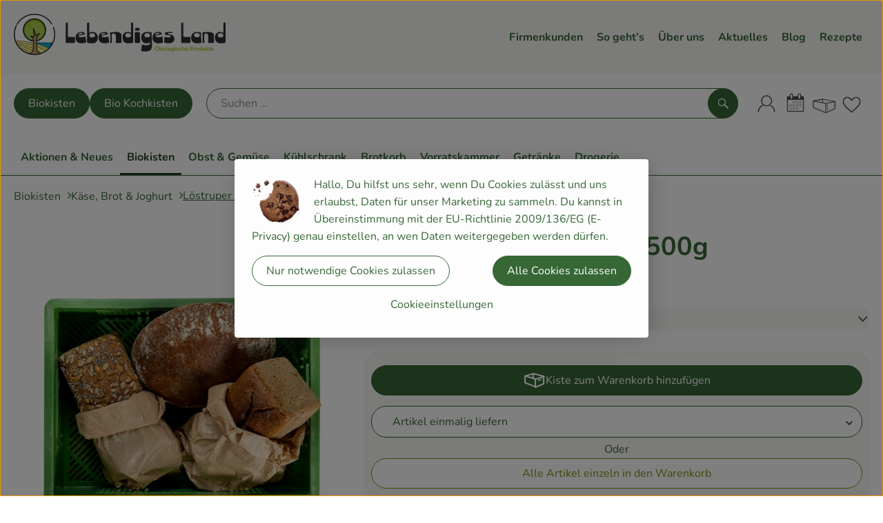

--- FILE ---
content_type: text/html; charset=UTF-8
request_url: https://www.lebendiges-land.de/e/loestruper-aktionsbrot-500g-54
body_size: 27996
content:
<!DOCTYPE html><html lang="de"><head><title>Löstruper Aktionsbrot 500g - Lebendiges Land</title><meta charset="utf8" /><meta name="viewport" content="width=device-width, initial-scale=1" /><link rel="icon" type="image/png" href="https://www.lebendiges-land.de/imagor/tHRqQEFPacltfpPvBPT-1A55e3BZVBhuvnyUUyoB/0x0%3A217x207/fit-in/0x120/filters%3Aexpire%281800238738000%29%3Aquality%2895%29/lebendiges-land%252Fshared%252FData%252FPersistent%252FResources%252F%252F5%252Fa%252F7%252F3%252F5a730ab885a91d98f12bde902eae64def97f6afd" /><link rel="stylesheet" href="https://www.lebendiges-land.de/_Resources/Static/Packages/Oekokiste.Core/Styles/App2.0.css?bust=ba1c6c03" /><link href="https://www.lebendiges-land.de/_Resources/Static/Packages/Jonnitto.PrettyEmbedHelper/Styles/Main.css?bust=e0c3c489" rel="stylesheet" type="text/css" /><link rel="stylesheet" href="https://www.lebendiges-land.de/_Resources/Static/Packages/Oekokiste.Core/map-main.css?bust=16651b7b" /><link rel="stylesheet" href="https://www.lebendiges-land.de/_Resources/Static/Packages/Oekokiste.Rezepte/Rezepte.css?bust=342a97fc" /><link href="https://www.lebendiges-land.de/_Resources/Static/Packages/Jonnitto.PrettyEmbedHelper/Styles/Main.css?bust=e0c3c489" rel="stylesheet" type="text/css" /><script data-never-block>window.deferBasketEvents = true; window.pushServerPublicKey = 'BHQXXZFpDcfRztCdxGAufKORIRpeuw2xyISCSUk8zKRgwDpcYp8UFvMn4Z9fbpwnQgxkMLcggJh-dzj_LQSoMGA'; window.pushIsEnabled = true;</script><script type="module" defer src="https://www.lebendiges-land.de/_Resources/Static/Packages/Oekokiste.Core/JS/bundle.js?bust=105f5675" data-never-block></script><script data-never-block>window.basketData = undefined;</script><script data-never-block>window.translationTable = {"Oekokiste.Core:Basket:alternatives.noneFound":"Keine Tauschvorschl\u00e4ge gefunden","Oekokiste.Core:Basket:alternatives.showMore":"Neue Tauschvorschl\u00e4ge","Oekokiste.Core:Basket:buy-button.label.only-pre-ordered-products":"Jetzt vorbestellen","Oekokiste.Core:Basket:buy-button.label.order-now":"Zahlungspflichtig bestellen","Oekokiste.Core:Basket:buy-button.label.submit-changes":"\u00c4nderungen absenden","Oekokiste.Core:Basket:recipe-suggestions.button.see-recipe":"Rezept ansehen","Oekokiste.Core:Basket:recipe-suggestions.noneFound":"Keine Rezepte gefunden","Oekokiste.Core:Basket:recipe-suggestions.showMore":"Neue Rezeptvorschl\u00e4ge","Oekokiste.Core:Basket:recommendation-buttons.button.swap-articles.label":"Artikel austauschen","Oekokiste.Core:Basket:show-recipes.button":"Rezepte anzeigen","Oekokiste.Core:Basket:sum.minus-voucher":"abz\u00fcgl. Gutschein","Oekokiste.Core:DeliveryDates:calendar.events.multiple-orders":"Mehrere Bestellungen","Oekokiste.Core:DeliveryDates:calendar.events.order":"Bestellung","Oekokiste.Core:DeliveryDates:calendar.events.subscription-box":"Abokiste","Oekokiste.Core:DeliveryDates:calendar.events.tour":"Tour","Oekokiste.Core:DeliveryDates:calendar.today":"Heute","Oekokiste.Core:ErrorMessages:voucher.wrong-format":"Der Gutschein-Code wurde im falschen Format \u00fcbertragen.","Oekokiste.Core:Header:last-order-change-countdown.message.h":"Noch {timeRemaining} Std.!","Oekokiste.Core:Header:last-order-change-countdown.message.m":"Noch {timeRemaining} Min.!","Oekokiste.Core:Main:datetime.o-clock":"Uhr","Oekokiste.Core:MyAccount:accordion.field.deleteAccount.confirm":"L\u00f6schen des Kontos bitte best\u00e4tigen.","Oekokiste.Core:MyAccount:accordion.field.logindata.form.email.error.emailsNotMatching":"E-Mail Adressen stimmen nicht \u00fcberein","Oekokiste.Core:MySubscriptions:deselected-article-error-message":"Fehler beim Eintragen des Artikels oder der Gruppe. Bitte versuchen Sie es erneut.","Oekokiste.Core:MySubscriptions:deselected-article-success-message":"Vielen Dank, deine Eingabe wird gepr\u00fcft und dann deiner Liste hinzugef\u00fcgt.","Oekokiste.Core:MySubscriptions:deselected-article-wrong-input-message":"Bitte geben Sie einen g\u00fcltigen Artikel oder eine Gruppe ein.","Oekokiste.Core:ProductPage:image.alt-text":"Produktfoto zu ","Oekokiste.Core:ProductPage:price.approximately.short":"ca.","Oekokiste.Core:PushNotifications:register.client-permission-denied":"","Oekokiste.Core:PushNotifications:register.missing-public-key":"","Oekokiste.Core:SearchBar:search-results.recipes.image.alt-text":"Rezeptbild f\u00fcr ","Oekokiste.Core:SearchBar:search-results.show-less-button.label":"weniger Suchergebnisse","Oekokiste.Core:SearchBar:search-results.show-more-button.label":"weitere Suchergebnisse","Oekokiste.Core:Signup:delivery.depotSelected.which-tour-info.pickup":"Abholer","Oekokiste.Core:Signup:delivery.storageInstructions.form.storage.info.error-message.too-long":"Leider kann unser System zur Zeit nur 190 Zeichen speichern. Bitte k\u00fcrze deine Abstellnotiz.","Oekokiste.Core:Signup:gtc.errorMessage.passwordsNotMatching":"Passw\u00f6rter stimmen nicht \u00fcberein","Oekokiste.Core:Signup:payment.errorMessage.ibanInvalid":"Die IBAN ist ung\u00fcltig","Oekokiste.Core:Signup:process.step1.label":"Adresse pr\u00fcfen","Oekokiste.Core:Signup:process.step2.label":"Pers\u00f6nliche Daten","Oekokiste.Core:Signup:process.step3.label":"Zustellung","Oekokiste.Core:Signup:process.step4.label":"Bezahlung","Oekokiste.Core:Signup:process.step5.label":"AGB","Oekokiste.Core:UrlPaths:basket.url.path.label":"\/warenkorb","Oekokiste.Core:UrlPaths:myAccount.url.path.label":"\/mein-profil","Oekokiste.Core:UrlPaths:orderOverview.url.path.label":"\/bestellungen","Oekokiste.Core:YourOrders:delivery-note":"","Oekokiste.Core:YourOrders:order-state.cancelled":"Storniert","Oekokiste.Core:YourOrders:order-state.delivered":"Geliefert","Oekokiste.Core:YourOrders:order-state.done":"Abgeschlossen","Oekokiste.Core:YourOrders:order-state.open":"Offen","Oekokiste.Core:YourOrders:order-state.preparation":"In Vorbereitung","Oekokiste.Core:YourOrders:order-state.unknown":"Unbekannt","Oekokiste.Loyalty:RegioPoints:basket.regio-points":"{points} Regio Boni"}; window.locale = 'de'; window.localeForUrl = '';</script><script defer type="application/javascript" data-never-block>window.cookiePunchConfig={"consent":{"privacyPolicyUrl":"\/footer\/datenschutz.html","elementID":"klaro","noAutoLoad":false,"htmlTexts":true,"embedded":false,"groupByPurpose":false,"storageMethod":"cookie","cookieName":"cookieconsent","cookieExpiresAfterDays":120,"default":false,"mustConsent":false,"acceptAll":true,"hideDeclineAll":false,"hideLearnMore":false,"noticeAsModal":false,"disablePoweredBy":true,"additionalClass":null,"cookiePath":null,"cookieDomain":null,"contextualConsentOnly":false,"purposes":{"mediaembeds":{"name":"mediaembeds","title":"Videos","description":"Erlaubt die Einbindung von Videos."},"analytics":{"name":"analytics","title":"Analytics","description":"Tracking des Nutzerverhaltens (z.B. f\u00fcr gezieltere Werbekampagnen)."},"support":{"name":"support","title":"Kundensupport","description":"Erlaubt die Einbindung von Support-Hilfsmitteln, wie z.B. einem Chat."},"maps":{"name":"maps","title":"Kartendarstellung","description":"Externe Dienstleister*innen, die uns bei der Zahlungsabwicklung unterst\u00fctzen."},"payment":{"name":"payment","title":"Zahlungsabwicklung","description":""},"externalContent":{"name":"externalContent","title":"external content","description":"external content"}},"services":{"youtube":{"name":"youtube","title":"Youtube","description":"Erlaubt die Einbindung von Youtube-Videos.","purposes":["mediaembeds"],"contextualConsentOnly":null,"default":null,"cookies":null,"required":null,"optOut":null,"onlyOnce":null,"onInit":null,"onAccept":null,"onDecline":null},"googleAnalytics4":{"name":"googleAnalytics4","title":"Google Analytics 4","description":"Tracking und Auswertung des Nutzerverhaltens per Google Analytics.","purposes":["analytics"],"contextualConsentOnly":null,"default":null,"cookies":[{"pattern":"^_ga(_.*)?","patternIsRegex":true}],"required":null,"optOut":null,"onlyOnce":null,"onInit":null,"onAccept":"window.googleAnalyticsOnAccept()","onDecline":"window.googleAnalyticsOnDecline()"},"googleTagManager":{"name":"googleTagManager","title":"Google Tag Manager","description":"Einbettung von Tracking- und Auswertungsservices von Google und Drittanbietern per Google Tag Manager.","purposes":["analytics"],"contextualConsentOnly":null,"default":null,"cookies":null,"required":null,"optOut":null,"onlyOnce":null,"onInit":"window.googleTagManagerOnInit()","onAccept":"window.googleTagManagerOnAccept()","onDecline":null},"googleAds":{"name":"googleAds","title":"Google Ads","description":"Tracking und Auswertung von Google Ads-Kampagnen.","purposes":["analytics"],"contextualConsentOnly":null,"default":null,"cookies":null,"required":null,"optOut":null,"onlyOnce":null,"onInit":null,"onAccept":"window.googleAdsOnAccept()","onDecline":"window.googleAdsOnDecline()"},"facebookPixel":{"name":"facebookPixel","title":"Facebook Pixel","description":"Tracking und Auswertung des Nutzerverhaltens per Facebook Pixel.","purposes":["analytics"],"contextualConsentOnly":null,"default":null,"cookies":null,"required":null,"optOut":null,"onlyOnce":null,"onInit":null,"onAccept":null,"onDecline":null}},"translations":{"acceptAll":"Alle akzeptieren","acceptSelected":"Ausgew\u00e4hlte akzeptieren","close":"Schlie\u00dfen","consentModal":{"description":"Die folgenden Einstellungen regeln, welche Cookies auf dieser Seite eingebunden werden.","title":"Cookies"},"consentNotice":{"changeDescription":"Seit Ihrem letzten Besuch gab es \u00c4nderungen, bitte erneuern Sie Ihre Zustimmung.","title":"Cookie-Einstellungen","description":"Hallo, Du hilfst uns sehr, wenn Du Cookies zul\u00e4sst und uns erlaubst, Daten f\u00fcr unser Marketing zu sammeln. Du kannst in \u00dcbereinstimmung mit der EU-Richtlinie 2009\/136\/EG (E-Privacy) genau einstellen, an wen Daten weitergegeben werden d\u00fcrfen.","learnMore":"Cookieeinstellungen","testing":"Testmodus!"},"contextualConsent":{"acceptAlways":"Immer","acceptOnce":"Einmalig","description":"Cookie-Schutz: Hier verbirgt sich externer Inhalt von {title}. Soll dieser geladen werden? Dabei werden Cookies gesetzt.","descriptionEmptyStore":"Um diesem Dienst dauerhaft zustimmen zu k\u00f6nnen, m\u00fcssen Sie {title} in den {link} zustimmen.","modalLinkText":"Cookie-Einstellungen"},"decline":"Nur notwendige Cookies zulassen","ok":"Alle Cookies zulassen","poweredBy":"Realisiert mit Klaro!","privacyPolicy":{"name":"Datenschutzerkl\u00e4rung","text":"In unserer {privacyPolicy} kannst Du nachlesen, was wir uns dabei gedacht haben."},"purposeItem":{"service":"Dienst","services":"Dienste"},"purposes":{"advertising":{"description":"Diese Dienste verarbeiten pers\u00f6nliche Informationen, um Ihnen personalisierte oder interessenbezogene Werbung zu zeigen.","title":"Werbung"},"functional":{"description":"Diese Dienste sind f\u00fcr die korrekte Funktion dieser Website unerl\u00e4sslich. Sie k\u00f6nnen sie hier nicht deaktivieren, da der Dienst sonst nicht richtig funktionieren w\u00fcrde.\n","title":"Dienstbereitstellung"},"marketing":{"description":"Diese Dienste verarbeiten pers\u00f6nliche Daten, um Ihnen relevante Inhalte \u00fcber Produkte, Dienstleistungen oder Themen zu zeigen, die Sie interessieren k\u00f6nnten.","title":"Marketing"},"performance":{"description":"Diese Dienste verarbeiten personenbezogene Daten, um den von dieser Website angebotenen Service zu optimieren.\n","title":"Optimierung der Leistung"}},"save":"Speichern","service":{"disableAll":{"description":"Mit diesem Schalter k\u00f6nnen Sie alle Dienste aktivieren oder deaktivieren.","title":"Alle Dienste aktivieren oder deaktivieren"},"optOut":{"description":"Diese Dienste werden standardm\u00e4\u00dfig geladen (Sie k\u00f6nnen sich jedoch abmelden)","title":"(Opt-out)"},"purpose":"Zweck","purposes":"Zwecke","required":{"description":"Dieser Service ist immer erforderlich","title":"(immer erforderlich)"}}}}};</script><script defer type="application/javascript" src="/_Resources/Static/Packages/Sandstorm.CookiePunch/build/cookiepunch.nocss.js?bust=17c044dc" data-never-block></script><script async data-src="https://www.googletagmanager.com/gtag/js?id=G-E4XDJVHPJQ" data-type="text/javascript" type="text/plain" data-name="googleAnalytics4"></script><script data-type="text/javascript" data-src="/_Resources/Static/Packages/Oekokiste.Core/JavaScript/GoogleAnalytics4.js?bust=318c564b" id="ga4-script-tag" data-accountkey="G-E4XDJVHPJQ" type="text/plain" data-name="googleAnalytics4"></script><script type="text/javascript" data-never-block src="/_Resources/Static/Packages/Oekokiste.Core/JavaScript/GoogleAnalytics4CallbackFunctions.js?bust=b6706231"></script><script data-type="text/javascript" data-src="/_Resources/Static/Packages/Oekokiste.Core/JavaScript/GoogleTagManager.js?bust=80fe284e" id="gtm-script-tag" data-accountkey="AW-16704303946" type="text/plain" data-name="googleTagManager"></script><script type="text/javascript" data-never-block src="/_Resources/Static/Packages/Oekokiste.Core/JavaScript/GoogleTagManagerCallbackFunctions.js?bust=9149ddcf"></script><script data-type="text/javascript" data-src="/_Resources/Static/Packages/Oekokiste.Core/JavaScript/FacebookPixel.js?bust=5cd98f86" id="fbp-script-tag" data-accountkey="1304990127154815" type="text/plain" data-name="facebookPixel"></script><script src="https://www.lebendiges-land.de/_Resources/Static/Packages/Jonnitto.PrettyEmbedHelper/Scripts/Main.js?bust=276ba02d" deferred data-never-block></script><meta property="og:title" content="Löstruper Aktionsbrot 500g" /><meta name="description" content="Jede Woche ein leckeres 500g Brot aus der Löstruper Hofbäckerei im Wechsel" /><meta property="og:description" content="Jede Woche ein leckeres 500g Brot aus der Löstruper Hofbäckerei im Wechsel" /><meta property="og:image" content="https://www.lebendiges-land.de/imagor/C7_zn4XS18WJcEk-LimNRQg02FzeS7py8chCOabt/fit-in/400x0/filters%3Aquality%2895%29/https%253A%252F%252Foekobox-online.eu%252Fv3%252Fshop%252Fll%252Fapi%252Fpx%252Fa%252F54%253Fbs.fit%253D0%2526bs.w%253D1200%2526h%253D57726948" /></head><body x-data="authentication(1)" x-ref="bodyTag" data-currency="€" @update-user-details.window="updateUserDetails()" class><div x-data="deliveryDates"><a data-testid="skipLink" href="#mainContent" class="skip-link sr-only sr-only--focusable" x-transition>Zum Hauptinhalt springen</a>        <div x-cloak x-show="changeSelectedOrderIsLoading" class="delivery-dates__loading__wrapper full-page-backdrop">
            <i class="oeko-icon-Tauschen icon--spinner-spin" aria-hidden="true"></i>
        </div>
        <span aria-live="polite" class="sr-only" x-text="changeSelectedOrderIsLoading ? 'Liefertermin wird geändert...' : ''"></span>        <dialog
            x-ref="conflictModal"
            class="modal delivery-dates__conflict-modal"
            aria-label="Dialog: Konflikt ist aufgetreten"
        >
            <div class="modal__header">
                <h2 class="modal__title">
                    Änderungen im Warenkorb
                </h2>
            </div>
            <div class="modal__body">
                <p>Hey, du hast Änderungen im Warenkorb für den <strong x-text="$getDateFormatted($store.deliveryDates.currentDeliveryTour?.date, 'short')"></strong> noch nicht abgesendet.</p>
                <p>Bitte entscheide bevor du in den neuen Termin <strong x-text="$getDateFormatted(newTourCandidate?.date, 'short')"></strong> wechselst, was du tun möchtest:</p>
                <div class="delivery-dates__conflict-modal__options">
                    <button
                        class="button"
                        x-on:click="transferAndSwitch(['modalButton'])"
                        :disabled="conflictModalButtonPressed !== null"
                    >
                        Mitnehmen
                        <i x-cloak x-show="conflictModalButtonPressed === 'transferAndSwitch'" class="oeko-icon-Tauschen icon--spinner-spin" aria-hidden="true"></i>
                    </button>
                    <span aria-live="polite" class="sr-only" x-text="conflictModalButtonPressed === 'transferAndSwitch' ? 'Änderungen am Warenkorb werden mitgenommen...' : ''"></span>

                    <button
                        class="button"
                        x-on:click="discardAndSwitch"
                        :disabled="conflictModalButtonPressed !== null"
                    >
                        Verwerfen
                        <i x-cloak x-show="conflictModalButtonPressed === 'discardAndSwitch'" class="oeko-icon-Tauschen icon--spinner-spin" aria-hidden="true"></i>
                    </button>
                    <span aria-live="polite" class="sr-only" x-text="conflictModalButtonPressed === 'discardAndSwitch' ? 'Änderungen am Warenkorb werden verworfen...' : ''"></span>

                    <button
                        class="button"
                        x-on:click="submitAndSwitch"
                        :disabled="conflictModalButtonPressed !== null"
                    >
                        Abschicken
                        <i x-cloak x-show="conflictModalButtonPressed === 'submitAndSwitch'" class="oeko-icon-Tauschen icon--spinner-spin" aria-hidden="true"></i>
                    </button>
                    <span aria-live="polite" class="sr-only" x-text="conflictModalButtonPressed === 'submitAndSwitch' ? 'Änderungen am Warenkorb werden abgeschickt...' : ''"></span>

                    <button
                        class="button button--type-inverted"
                        x-on:click="abortAndShowBasket"
                        :disabled="conflictModalButtonPressed !== null"
                    >
                        Warenkorb anschauen
                    </button>

                    <button
                        class="button button--type-inverted"
                        x-on:click="abortAndStay"
                        :disabled="conflictModalButtonPressed !== null"
                    >
                        Liefertermin nicht wechseln
                    </button>
                </div>
                <div class="form__error-message" x-show="$store.basket.submitErrorMessage" x-text="$store.basket.submitErrorMessage"></div>
                <!--<label>
                    <input type="checkbox" x-ref="rememberDecision"/>
                    Diese Entscheidung merken und in Zukunft nicht mehr fragen
                </label>-->
                <p>Zur Erinnerung:</p>
                <ul>
                    <li>Du kannst die Bestellung bis zum Bestellschluss immer wieder ändern!</li>
                    <!-- TODO: <li>Diese Einstellung kannst du unter "Meine Einstellungen" zurüclsetzen.</li> -->
                </ul>

                <!-- TODO: Show hint if orderLimit is not fullfilled and show last possible order time
                <p>
                    <sup>*</sup> Hinweis: Diese Bestellung liegt unter dem Mindestbestellwert.<br />
                    Du musst also möglicherweise bis zum  <span x-text="$getDateTimeFormatted(newTourCandidate.lastOrderChange, 'long')"></span> noch etwas hinzubestellen!
                </p>
                -->
            </div>
        </dialog><dialog x-ref="checkAvailabilityModal" class="modal" aria-label="Dialog: Artikel nicht verfügbar">
    <div class="modal__header">
        <h2 class="modal__title">Artikel nicht verfügbar</h2>
    </div>
    <div class="modal__body">
        <p>
            Folgende Artikel konnten leider nicht mitgenommen werden, da sie zum <strong x-text="$getDateFormatted($store.deliveryDates.currentDeliveryTour?.date)"></strong> nicht verfügbar sind .
        </p>
        <ul class="delivery-dates__item-list">
            <template x-for="product in nonTransferableProducts">
                <li
                    class="delivery-dates__item-list__item"
                    role="listitem"
                    x-bind:data-testid="product.id"
                    x-bind:aria-label="() => product.information.name . ' nicht für neues Lieferdatum verfügbar'"
                >
                    <div class="delivery-dates__item">
                        <div class="delivery-dates__item-image">
                            <img x-bind:src="product.information.imageUrl" x-bind:alt="product.information.name" />
                        </div>
                        <div class="delivery-dates__item-meta">
                            <div class="delivery-dates__item-title-and-price">
                                <h5 class="delivery-dates__item-title" x-text="product.information.name"></h5>
                                <span x-text="$getNumberFormatted(product.amount)"></span> à <span x-text="product.unit.unit"></span> × <span x-text="$getPriceFormatted(product.price)"></span> = <strong class="delivery-dates__item-price" x-text="$getPriceFormatted($getPrice(product))"></strong>
                            </div>
                        </div>
                    </div>
                </li>
            </template>
        </ul>
    </div>
    <form method="dialog" class="modal__footer">
        <button type="submit" class="button" @click="closeCheckAvailabilityModal()">Ok</button>
    </form>
</dialog>        <dialog
            x-ref="selectedTourModal"
            class="modal delivery-dates__select-tour-modal"
            aria-label="Dialog: Tour auswählen"
        >
            <div class="modal__header">
                <h2 class="modal__title">
                    <span
                        x-show="$store.deliveryDates.clickedTour?.address"
                        x-text="$store.deliveryDates.clickedTour?.address + ' am ' + $getDateFormatted($store.deliveryDates.clickedTour?.date)"
                    ></span>
                    <span
                        x-cloak
                        x-show="!$store.deliveryDates.clickedTour?.address"
                        x-text="$store.deliveryDates.clickedTour?.label + ' am ' + $getDateFormatted($store.deliveryDates.clickedTour?.date)"
                    ></span>
                </h2>
            </div>
            <div class="modal__body">
                <p x-cloak x-show="$deliveryDateWasMoved($store.deliveryDates.clickedTour)" class="text--important">
                    Ursprünglicher Liefertag: <strong x-text="$getDateFormatted($store.deliveryDates.clickedTour?.isReplacementFor, 'short')"></strong>
                </p>
                <p x-cloak x-show="$store.deliveryDates.clickedTour?.lastOrderChang" class="text--important">
                    Bestellschluss ist <strong x-text="$getDateTimeFormatted($store.deliveryDates.clickedTour?.lastOrderChange, 'short')"></strong>.
                </p>
                <div>
                    <span class="delivery-dates__select-tour-modal__label">Lieferkosten:</span>
                    <span x-text="$getPriceFormatted($store.deliveryDates.clickedTour?.deliveryCost)"></span>
                    <span x-show="$store.deliveryDates.clickedTour?.alwaysApplyDeliveryCost === false">
                        (ab <span x-text="$getPriceFormatted($store.deliveryDates.clickedTour?.noDeliveryCostThreshold)"></span> Bestellwert keine Liefergebühren)
                    </span>
                </div>
                <div x-show="$store.deliveryDates.clickedTour?.orders.length > 0">
                    <span class="delivery-dates__select-tour-modal__label">Bestellungen:</span>
                    <template x-for="order in $store.deliveryDates.clickedTour?.orders">
                        <div :data-testid="order.id" x-show="order.state !== 'Cancelled'" class="delivery-dates__select-tour-modal__order-exists__item">
                            <div>
                                <div x-show="order.id === -1">
                                    Es ist eine Abokiste zur Lieferung geplant.
                                </div>
                                <div x-show="order.id !== -1">
                                    <strong x-text="'#' + order.id"></strong> mit
                                    <span x-text="order.itemCount"></span>  Positionen über 
                                    <strong x-text="$getPriceFormatted(order.billingSum)"></strong><br />
                                    Lieferadresse: <strong x-text="order.address"></strong>
                                </div>
                                <span class="delivery-dates__select-tour-modal__order-not-changable-hint" x-show="!order.isChangeable">Diese Bestellung kann nicht geändert werden!</span>
                            </div>
                            <button
                                autofocus
                                :disabled="$isSelectedOrder($store.deliveryDates.clickedTour, order)"
                                x-show="!isBeforeToday($store.deliveryDates.clickedTour) && order.isChangeable"
                                class="button button--size-small button--select-tour"
                                aria-label=Auswählen
                                x-on:click="() => handleConfirmSelectTourModal($store.deliveryDates.clickedTour, order)">
                                Auswählen
                            </button>
                            <button
                                x-show="isBeforeToday($store.deliveryDates.clickedTour) || !order.isChangeable"
                                autofocus
                                class="button button--size-small button--type-inverted"
                                x-on:click="() => handleChangeToOrderHistory(order.id)">
                                Zur Bestellhistorie
                            </button>
                        </div>
                    </template>
                </div>
            </div>
            <div class="modal__footer">
                <button class="button button--type-inverted" x-on:click="handleCloseSelectTourModal()">
                    Schließen
                </button>
                <button
                    autofocus
                    :disabled="$isSelectedTour($store.deliveryDates.clickedTour) || isBeforeToday($store.deliveryDates.clickedTour)"
                    x-show="$store.deliveryDates.clickedTour?.orders.length === 0 || $store.deliveryDates.clickedTour?.orders.filter(order => order.state !== 'Cancelled').length === 0"
                    class="button"
                    x-on:click="() => handleConfirmSelectTourModal($store.deliveryDates.clickedTour, null)">
                    Auswählen
                </button>
            </div>
        </dialog>    <div
        x-data="miniBasket(false, 0, false)"
        class="mini-basket"
        :class="{ 'mini-basket--is-open': miniBasketIsOpen, 'mini-basket--is-loaded': !basketIsLoading }"
        x-trap="miniBasketIsOpen"
        @toggle-mini-basket.window="toggleMiniBasket()"
        @click.outside="closeMiniBasket(event)"
    >
            <dialog x-ref="cancelOrderModal" class="modal" aria-label="Dialog: Bestellung wirklich stornieren?">
        <div class="modal__header">
            <h2 class="modal__title">Bestellung wirklich stornieren?</h2>
        </div>
        <div class="modal__body" x-cloak x-show="$store.deliveryDates.currentOrder?.id === -1 || basketContainsSubscriptions()">
            Hinweis: Wenn du diese Bestellung stornierst,<br />wird eine Lieferpause für die betroffenen Abokisten/Abo Artikel erstellt.
        </div>
        <div class="modal__footer">
            <button
                type="button"
                class="button button--type-very-important"
                x-on:click="onCancelOrder"
                x-cloak
            >
                Ja, Bestellung stornieren
                <i x-show="$store.basket.isCancelling" class="oeko-icon-Tauschen icon--spinner-spin" aria-hidden="true"></i>
            </button>
            <span aria-live="polite" class="sr-only" x-text="$store.basket.isCancelling ? 'Bestellung wird storniert...' : ''"></span>

            <form method="dialog">
                <button class="button" type="submit" x-on:click="resetOrder">
                Nein, Bestellung nicht stornieren
                </button>
            </form>
        </div>
    </dialog>
            <header class="mini-basket__header">
        <div class="mini-basket__header-icon shop-menu__item shop-menu__item--basket">
        <img x-show="$store.basket.productCount === 0" src='https://www.lebendiges-land.de/imagor/s7WNZbEM7fVGO-oL6FM_Dcv8dossGZLf_5x2LjBD/fit-in/0x80/filters%3Aexpire%281800238738000%29%3Aquality%2895%29/lebendiges-land%252Fshared%252FData%252FPersistent%252FResources%252F%252Fc%252F0%252F2%252F0%252Fc0201b787e43fcb60dcd0529b2da4f66b42dbe16' alt='Zum Warenkorb' class='shop-menu__item__icon' /><img x-cloak x-show="$store.basket.productCount > 0" src='https://www.lebendiges-land.de/imagor/nEK3mxQlyxnJHI-tZ47j_ymc4ICv--RntblX1C_s/fit-in/0x80/filters%3Aexpire%281800238738000%29%3Aquality%2895%29/lebendiges-land%252Fshared%252FData%252FPersistent%252FResources%252F%252Fd%252Fb%252F1%252Ff%252Fdb1fb20c659fe8d2afdb9300c8aa65df212014b9' alt='Zum Warenkorb' class='shop-menu__item__icon' />
            <span class="shop-menu__item-counter" x-cloak x-show="$store.basket.productCount > 0"><span x-text="$store.basket.productCount"></span></span>
        </div>
        <h3 class="mini-basket__header-headline">
           Warenkorbvorschau
        </h3>
        <div class="mini-basket__header-order-note" x-cloak x-show="$store.user.isSignedIn && $store.deliveryDates.currentDeliveryTour">
            
                    Deine Bestellung <template x-if="$store.deliveryDates.currentOrder && $store.deliveryDates.currentOrder.id > 0"><strong data-testid="current-order-id" x-text="'#' + $store.deliveryDates.currentOrder.id"></strong></template> zum <strong x-text="$getDateFormatted($store.deliveryDates.currentDeliveryTour?.date, 'long')"></strong><br />Bis zum <strong x-text="$getDateTimeFormatted($store.deliveryDates.currentDeliveryTour?.lastOrderChange, 'long')"></strong> änderbar!
                
        </div>
        <div class="mini-basket__header-order-note" x-cloak x-show="!$store.user.isSignedIn">
            <a href="/login">Bitte Einloggen und Lieferdatum auswählen</a>
        </div>
        <div class="mini-basket__header-order-note" x-cloak x-show="$store.user.isSignedIn && !$store.deliveryDates.currentDeliveryTour">
            Scheinbar gab es ein Problem beim Laden der Liefertermine.
            <a href=/lieferdatum class="button button--size-small">Bitte Lieferdatum auswählen</a>
        </div>
        <div class="mini-basket__alcohol-note" x-cloak x-show="basketContainsProductsWithAlcohol()">
            
                    Es befinden sich Artikel mit Alkohol im Warenkorb. Die Lieferung darf nicht an Minderjährige erfolgen. Unser Fahrer wird dies bei der Auslieferung überprüfen.
                
        </div>
            <button class="mini-basket__header-close button button--square button--type-very-important-inverted" x-on:click="toggleMiniBasket()" aria-labelledby="close-mini-basket" x-show="miniBasketIsOpen">
        <i class="oeko-icon-close"></i>
        <span id="close-mini-basket" hidden>Warenkorbvorschau schließen</span>
    </button>
    </header>
        <div class="mini-basket__items" x-show="miniBasketIsOpen">
            <div class="basket__loading-indicator" x-cloak x-show="basketIsLoading">
                <i class="oeko-icon-Tauschen icon--spinner-spin" aria-hidden="true"></i>
            </div>
            <span aria-live="polite" class="sr-only" x-text="basketIsLoading ? 'Warenkorb wird geladen...' : ''"></span>
                <div class="mini-basket__empty" x-cloak x-show="showBasketIsEmptyMessage">
        <i class="oeko-icon-Box-traurig"></i>
    </div>
    <ul>
        <template x-for="voucher in $store.basket.vouchers" :key="voucher.model.id">
            <li
                x-bind:data-product-id="voucher.model.id"
                class="mini-basket__item mini-basket__item--Voucher"
                role="listitem"
                class="mini-basket__item--voucher"
            >
                <div class="mini-basket__item__tile">
                    <div :data-testid="'basketItemTitle-' + voucher.model.id" class="mini-basket__item-title">
                        <span x-text="getVoucherLabel(voucher)"></span>
                    </div>
                    <div x-cloak x-show="voucher.isPartOfExistingOrder" class="mini-basket__item-icon">
                        <i class="oeko-icon-Haken"></i>
                    </div>
                    <a x-class="mini-basket__item-image">
                        <img x-bind:src="voucher.imageUrl" x-bind:alt="$translate('Oekokiste.Core:ProductPage:image.alt-text') + getVoucherLabel(voucher)" loading="lazy" />
                    </a>
                    <div class="mini-basket__item-meta">
                        <div class="mini-basket__item-details">
                            <strong class="mini-basket__item-price" x-text="$getPriceFormatted(getSingleVoucherValue(voucher))"></strong>
                        </div>
                        <template x-if="voucher.model.type === 'PercentualVoucher'">
                            <div class="mini-basket__item-note">
                                <span>Der endgültige Rabatt wird nach dem Packen deiner Kiste anhand des tatsächlichen Rechnungsbetrags berechnet.</span>
                            </div>
                        </template>
                    </div>
                </div>
            </li>
        </template>
        <template x-for="(bucket, date) in sortedProducts" :key="date">
            <li>
                <h5 class="mini-basket__items-headline" x-show="date !== ''">
                    <span>
                        Deine Bestellung für <span x-text="$getDateFormatted(date, 'long')"></span>:
                    </span>
                </h5>
                <ul>
                    <template x-for="product in bucket.products" :key="product.idInBasket">
                        <li
                            x-bind:data-product-id="product.id"
                            class="mini-basket__item"
                            role="listitem"
                            :class="getClass(product)"
                            x-data="product($data.product.information, $data.product.information.discount)"
                        >
                            <div class="mini-basket__item__tile" x-bind:class="productHasInsufficientRemainingItems() ? 'mini-basket__item--insufficient-remaining-items-border' : ''">
                                    <a :data-testid="'basketItemTitle-' + product.id" x-bind:href="getProductUrl(product)" class="mini-basket__item-title">
        <span x-html="getTitle(product)"></span>
        <span
            x-show="product.information.productType !== 'Recipe'"
            class="sr-only"
            x-text="', ' + product.amount + ' '"></span>
        <span
            x-cloak x-show="product.information.productType !== 'Recipe' && product.unit.unit.includes('g') && !product.unit.unit.includes('kg')" class="sr-only">×</span>
        <span
            x-show="product.information.productType !== 'Recipe'"
            class="sr-only"
            x-text="' ' + product.unit.unit + ' im Warenkorb für insgesamt ' + $getPriceFormatted(getPrice(product))"
        ></span>
    </a>
                                    <div x-cloak x-show="getIconClass(product)" class="mini-basket__item-icon">
        <i :class="getIconClass(product)"></i>
    </div>
                                    <a x-bind:href="product.information.url" class="mini-basket__item-image" :class="product.information.productType === 'Recipe' ? 'mini-basket__item-image--recipe' : ''">
        <img x-bind:src="product.information.imageUrl" x-bind:alt="$translate('Oekokiste.Core:ProductPage:image.alt-text') + product.information.name" loading="lazy" />
    </a>
                                <div class="mini-basket__item-meta">
                                    <span class="mini-basket__item__duplicate-label" x-show="productHasDuplicatesInBasket(product)">Doppelt</span>
                                        <template x-if="product.information.productType !== 'Voucher' && product.information.productType !== 'Recipe'">
        <div class="mini-basket__item-details" x-show="product.amount > 0">
            <span aria-label="Menge" x-text="$getNumberFormatted(product.amount)"></span>
            <span x-cloak x-show="product.unit.unit.includes('g') && !product.unit.unit.includes('kg')">×</span>
            <span aria-label="Einheit" x-text="product.unit.unit"></span>
            <span>=</span>
            <strong class="mini-basket__item-price" x-text="$getPriceFormatted(getPrice(product))"></strong>
            <span class="mini-basket__item-discount" aria-label="Rabatt von:" x-cloak x-show="product.discount > 0" x-text="'-' + product.discount + '%'"></span>
        </div>
        <small x-show="getPrice(product) > 0">(inkl. <span x-text='product.information.vat'></span>% MwSt.)</small>
    </template>
    <template x-if="product.information.productType === 'Recipe'">
        <div class="mini-basket__item-details" x-show="product.amount > 0 && product.information.productType === 'Recipe'">
            <div class="mini-basket__item-details" x-show="product.information.productType === 'Recipe'">
                <span x-text="product.amount + ' Portionen'"></span>
            </div>
        </div>
    </template>
    <!-- <deprecated> {@see \Oekokiste\Core\Domain\Projection\Basket\Events\UpstreamOrderUpdateBasketEvent::fromArray} -->
    <template x-if="product.information.productType === 'Voucher'">
        <div class="mini-basket__item-details">
            <span class="mini-basket__item-price" x-text="$getPriceFormatted(getSingleVoucherValue(product))"></span>
        </div>
    </template>
    <!-- </deprecated> -->
    <template x-if="product.repeatXWeeks">
        <div class="mini-basket__item-subscription">
            <i class="oeko-icon-Tauschen"></i>
            <div>
                Im Abo <span x-text="$getLabelForSubscriptionValue(product.repeatXWeeks, [{&quot;value&quot;:&quot;0&quot;,&quot;label&quot;:&quot;Artikel einmalig liefern&quot;},{&quot;value&quot;:&quot;1&quot;,&quot;label&quot;:&quot;w\u00f6chentlich liefern&quot;},{&quot;value&quot;:&quot;2&quot;,&quot;label&quot;:&quot;alle 2 Wochen liefern&quot;},{&quot;value&quot;:&quot;3&quot;,&quot;label&quot;:&quot;alle 3 Wochen liefern&quot;},{&quot;value&quot;:&quot;4&quot;,&quot;label&quot;:&quot;alle 4 Wochen liefern&quot;},{&quot;value&quot;:&quot;6&quot;,&quot;label&quot;:&quot;alle 6 Wochen liefern&quot;},{&quot;value&quot;:&quot;8&quot;,&quot;label&quot;:&quot;alle 8 Wochen liefern&quot;}])"></span> <br />
                <!-- <span>ab Freitag 14.03.2021 (TODO)</span> -->
            </div>
        </div>
    </template>
    <template x-if="product.note">
        <div class="mini-basket__item-note">
            <span x-text="product.note"></span>
        </div>
    </template>

                                    <template x-if="getTourLimitDateForProduct(product)">
                                        <div class="mini-basket__item-order-period">
                                            Vorgezogener Bestellschluss: <span x-text="$getDateTimeFormatted(getTourLimitDateForProduct(product))"></span>
                                        </div>
                                    </template>
                                    <template x-if="!product.information.isProtected && !product.isChangeable && product.amount > 0">
                                        <div class="mini-basket__item-order-period mini-basket__item-exceeded-order-period">
                                            Bestellschluss bereits überschritten
                                        </div>
                                    </template>
                                    <div x-cloak x-show="product.isRemoved" class="mini-basket__item-item-removed-note">
                                        Artikel wird bei Absenden aus bestehender Bestellung entfernt
                                    </div>
                                    <div
                                        x-cloak
                                        x-show="productHasInsufficientRemainingItems()"
                                        class="mini-basket__item-insufficient-items-remaining-note"
                                    >
                                        Von diesem Artikel gibt es leider nur noch <span x-text="product.information.remainingItems * product.unit.factor"></span> <span x-text="product.unit.unit"></span>.
                                    </div>
                                </div>
                                <div x-cloak x-show="canEditProduct(product)" class="mini-basket__item-actions">
                                    <select
                                        x-cloak
                                        x-show="product.information.units.length > 1"
                                        title="Einheit"
                                        x-on:change="changeUnit(event, product)"
                                    >
                                        <template x-for="unit in product.information.units">
                                            <option :value="unit.name" :selected="product.unit.unitId === unit.unitId" x-text="unit.name"></option>
                                        </template>
                                    </select>
                                    <button data-testid="button-decrease" class="button button--square button--type-inverted button--size-small" x-bind:class="productHasInsufficientRemainingItems() ? 'mini-basket__item--insufficient-remaining-items-decrease-button' : ''" x-on:click="decreaseSelectedAmount(product)">
                                        <i class="oeko-icon-minus"></i>
                                        <span class="sr-only">Anzahl reduzieren</span>
                                    </button>
                                    <button data-testid="button-increase" class="button button--square button--size-small" x-on:click="increaseSelectedAmount(product)">
                                        <i class="oeko-icon-plus"></i>
                                        <span class="sr-only">Anzahl erhöhen</span>
                                    </button>
                                </div>
                                <div x-cloak x-show="canEditProduct(product)">
                                    <span aria-live="polite" class="sr-only" x-text="product.amount + ' ' + product.unit.unit + ' im Warenkorb für insgesamt ' + $getPriceFormatted(getPrice(product))"></span>
                                </div>
                                <div class="bulk-indicator bulk-indicator--mini" x-show="product.information.bulkPrice">
                                    <template x-if="!bulkAmountReached()">
                                        <span class="bulk-indicator__text">
                                            <span class="bold" x-text="'Noch ' + $missingToNextBulk(productInBasket?.information, productInBasket?.amount, productInBasket?.unit?.factor, productInBasket?.itemType)"></span>
                                            <span class="bold" x-cloak x-show="productInBasket?.unit?.unit.includes('g') && !productInBasket?.unit?.unit.includes('kg')">×</span>
                                            <span class="bold" x-text="productInBasket?.unit?.unit"></span>
                                            dann nur
                                            <span class="bold" x-html="bulkPriceFormatted"></span>
                                        </span>
                                    </template>
                                    <template x-if="bulkAmountReached()">
                                        <span class="bulk-indicator__text">
                                            <span class="bold">Jippie!</span> Jetzt gilt der Sparpreis: 
                                            <span class="bold" x-html="bulkPriceFormatted"></span>
                                        </span>
                                    </template>
                                </div>
                                <template x-if="product.information.bulkPrice">
                                    <span aria-live="polite" class="sr-only" x-html="bulkAmountReached() ? 'Jetzt gilt der Sparpreis:  ' + bulkPriceFormattedWithoutUnit + ' pro ' + productInBasket?.information.baseUnit : 'Noch ' + $missingToNextBulk(productInBasket?.information, productInBasket?.amount, productInBasket?.unit?.factor, productInBasket?.itemType)"></span>
                                    <span aria-live="polite" class="sr-only" x-cloak x-show="productInBasket?.unit?.unit.includes('g') && !productInBasket?.unit?.unit.includes('kg')">×</span>
                                    <span aria-live="polite" class="sr-only" x-html="productInBasket?.unit?.unit + ' dann nur ' + bulkPriceFormattedWithoutUnit + ' pro ' + productInBasket?.information.baseUnit"></span>
                                </template>
                                <div x-cloak x-show="product.isRemoved" class="mini-basket__item-undo">
                                    <button
                                        class="button button--type-inverted button--size-small"
                                        x-on:click="undoRemoveProduct(product, event)"
                                    >
                                        Rückgängig
                                        <span class="sr-only">(Löschen rückgängig machen)</span>
                                    </button>
                                </div>
                                <button
                                    x-cloak
                                    x-show="canDeleteProduct(product)"
                                    class="mini-basket__item-remove button button--square button--type-grey"
                                    x-bind:class="productHasInsufficientRemainingItems() ? 'mini-basket__item--insufficient-remaining-items-delete-button' : ''"
                                    x-on:click="removeProductFromBasket(product, event)"
                                >
                                    <i class="oeko-icon-trash"></i>
                                    <span class="sr-only">Artikel aus Warenkorb entfernen</span>
                                </button>

                            </div>
                            <template x-if="showAlternativesAndRecipeButtons(product)">
                                    <div x-data="recommendations" class="recommendations" :class="{'recommendations--is-open' : alternativesOpen || recipesOpen}">
        <template x-if="alternativesOpen || recipesOpen">
            <button
                class="recommendations__close button button--square button--type-very-important-inverted"
                x-on:click="hideRecommendations(event)"
            >
                <i class="oeko-icon-close" aria-hidden="true"></i>
                <span class="sr-only">Empfehlungen schließen</span>
            </button>
        </template>
            <template x-if="alternativesOpen">
        <div class="recommendations__content">
            <div class="recommendations__content-is-loading" x-show="alternativesLoading">
                <i class="oeko-icon-Tauschen icon--spinner-spin" aria-hidden="true"></i>
            </div>
            <span aria-live="polite" class="sr-only" x-text="alternativesLoading ? 'Tauschartikel werden geladen...' : ''"></span>
            <template x-for="alternative in alternatives">
                <div class="recommendations__entry">
                    <a x-bind:href="alternative.information.url" class="mini-basket__item-title">
                        <h5 x-html="getTitle(alternative)"></h5>
                    </a>
                        <a x-bind:href="alternative.information.url" class="mini-basket__item-image" :class="alternative.information.productType === 'Recipe' ? 'mini-basket__item-image--recipe' : ''">
        <img x-bind:src="alternative.information.imageUrl" x-bind:alt="$translate('Oekokiste.Core:ProductPage:image.alt-text') + alternative.information.name" loading="lazy" />
    </a>
                    <div class="mini-basket__item-meta">
                            <template x-if="alternative.information.productType !== 'Voucher' && alternative.information.productType !== 'Recipe'">
        <div class="mini-basket__item-details" x-show="alternative.amount > 0">
            <span aria-label="Menge" x-text="$getNumberFormatted(alternative.amount)"></span>
            <span x-cloak x-show="alternative.unit.unit.includes('g') && !alternative.unit.unit.includes('kg')">×</span>
            <span aria-label="Einheit" x-text="alternative.unit.unit"></span>
            <span>=</span>
            <strong class="mini-basket__item-price" x-text="$getPriceFormatted(getPrice(alternative))"></strong>
            <span class="mini-basket__item-discount" aria-label="Rabatt von:" x-cloak x-show="alternative.discount > 0" x-text="'-' + alternative.discount + '%'"></span>
        </div>
        <small x-show="getPrice(alternative) > 0">(inkl. <span x-text='alternative.information.vat'></span>% MwSt.)</small>
    </template>
    <template x-if="alternative.information.productType === 'Recipe'">
        <div class="mini-basket__item-details" x-show="alternative.amount > 0 && alternative.information.productType === 'Recipe'">
            <div class="mini-basket__item-details" x-show="alternative.information.productType === 'Recipe'">
                <span x-text="alternative.amount + ' Portionen'"></span>
            </div>
        </div>
    </template>
    <!-- <deprecated> {@see \Oekokiste\Core\Domain\Projection\Basket\Events\UpstreamOrderUpdateBasketEvent::fromArray} -->
    <template x-if="alternative.information.productType === 'Voucher'">
        <div class="mini-basket__item-details">
            <span class="mini-basket__item-price" x-text="$getPriceFormatted(getSingleVoucherValue(alternative))"></span>
        </div>
    </template>
    <!-- </deprecated> -->
    <template x-if="alternative.repeatXWeeks">
        <div class="mini-basket__item-subscription">
            <i class="oeko-icon-Tauschen"></i>
            <div>
                Im Abo <span x-text="$getLabelForSubscriptionValue(alternative.repeatXWeeks, [{&quot;value&quot;:&quot;0&quot;,&quot;label&quot;:&quot;Artikel einmalig liefern&quot;},{&quot;value&quot;:&quot;1&quot;,&quot;label&quot;:&quot;w\u00f6chentlich liefern&quot;},{&quot;value&quot;:&quot;2&quot;,&quot;label&quot;:&quot;alle 2 Wochen liefern&quot;},{&quot;value&quot;:&quot;3&quot;,&quot;label&quot;:&quot;alle 3 Wochen liefern&quot;},{&quot;value&quot;:&quot;4&quot;,&quot;label&quot;:&quot;alle 4 Wochen liefern&quot;},{&quot;value&quot;:&quot;6&quot;,&quot;label&quot;:&quot;alle 6 Wochen liefern&quot;},{&quot;value&quot;:&quot;8&quot;,&quot;label&quot;:&quot;alle 8 Wochen liefern&quot;}])"></span> <br />
                <!-- <span>ab Freitag 14.03.2021 (TODO)</span> -->
            </div>
        </div>
    </template>
    <template x-if="alternative.note">
        <div class="mini-basket__item-note">
            <span x-text="alternative.note"></span>
        </div>
    </template>
                    </div>
                    <div class="recommendations__entry-actions">
                        <div
                            class="mini-add-to-basket"
                            x-data="addToBasket(
                                alternative.amountConfiguration,
                                alternative.information,
                            )"
                            x-on:click="handleAllClickEvents(event)"
                        >
                            <div class="add-to-basket__in-basket" x-cloak x-show="selectedAmount > 0">
                                <strong x-text="currentPrice"></strong> im Warenkorb
                            </div>
                            <div class="add-to-basket__primary-actions">
                                <button
                                    class="button button--size-small button--type-important"
                                    :aria-label="selectedAmount > 0 ? 'Anzahl im Warenkorb erhöhen' : 'Produkt zum Warenkorb hinzufügen'"
                                    x-on:click="addProductAlternativeToBasket(alternative.amount)"
                                >
                                    <i class="oeko-icon-plus" aria-hidden="true"></i>
                                    Hinzufügen
                                </button>
                            </div>
                        </div>
                        <button class="button button--size-small" x-on:click="swap(product, alternative)">
                            <i class="oeko-icon-Tauschen" aria-hidden="true"></i> Tauschen
                        </button>
                    </div>
                </div>
            </template>
        </div>
    </template>
            <template x-if="recipesOpen">
        <div class="recommendations__content">
            <div class="recommendations__content-is-loading" x-show="recipesLoading">
                <i class="oeko-icon-Tauschen icon--spinner-spin" aria-hidden="true"></i>
            </div>
            <span aria-live="polite" class="sr-only" x-text="recipesLoading ? 'Rezepte werden geladen...' : ''"></span>
            <template x-for="recipe in recipes">
                <div class="recommendations__entry">
                    <a x-bind:href="recipe.url" class="mini-basket__item-image mini-basket__item-image--recipe">
                        <img x-bind:src="recipe.imageUrl" x-bind:alt="recipe.name" />
                    </a>
                    <div class="mini-basket__item-meta">
                        <a x-bind:href="recipe.url" class="mini-basket__item-title-and-price">
                            <h5 class="mini-basket__item-title" x-text="recipe.name"></h5>
                            <span x-show="recipe.duration" class="mini-basket__item__recipe-detail">
                                <i class="oeko-icon-Zubereitungszeit" aria-hidden="true"></i>
                                <span x-text="recipe.duration"></span> Minuten
                            </span>
                            <span x-show="recipe.difficulty" class="mini-basket__item__recipe-detail">
                                <i class="oeko-icon-Schwierigkeit" aria-hidden="true"></i>
                                <span x-text="recipe.difficulty"></span>
                            </span>
                            <span x-show="recipe.ingredientsCount" class="mini-basket__item__recipe-detail">
                                <i class="oeko-icon-Zutaten" aria-hidden="true"></i>
                                <span x-text="recipe.ingredientsCount"></span> Zutaten
                            </span>
                        </a>
                    </div>
                    <div class="mini-basket__item-actions">
                        <a x-bind:href="recipe.url" class="button">
                            Rezept ansehen
                        </a>
                    </div>
                </div>
            </template>
        </div>
    </template>
            <div
        class="recommendations__actions "
        :class="getRecommendationsClass(product, true, true)"
    >
            <template x-if="!recipesOpen">
        <div class="recommendations__action">
            <button
                class="button button--size-small button--secondary" x-on:click="showAlternativeProducts(product, event)">
                <i class="oeko-icon-Tauschen" :class="{'icon--spinner-spin' : alternativesLoading}" aria-hidden="true"></i>
                <span x-text="alternativesButtonLabel">
                    Artikel austauschen
                </span>
            </button>
            <span aria-live="polite" class="sr-only" x-text="alternativesLoading ? 'Tauschartikel werden geladen...' : ''"></span>
        </div>
    </template>
            <template x-if="!alternativesOpen && !$isPartOfRecipeBox(product)">
        <div class="recommendations__action">
            <button
                class="button button--size-small"
                x-on:click="showRecipeSuggestions(product, event)"
            >
                <i class="oeko-icon-Kochboxen" :class="{'icon--spinner-spin' : recipesLoading}" aria-hidden="true"></i>
                <span x-text="recipesButtonLabel">
                    Passende Rezepte
                </span>
            </button>
            <span aria-live="polite" class="sr-only" x-text="recipesLoading ? 'Rezepte werden geladen...' : ''"></span>
        </div>
    </template>
        <template x-if="alternativesOpen || recipesOpen">
            <div class="recommendations__action recommendations__action--close">
                <button
                    class="button button--size-small button--type-very-important-inverted"
                    x-on:click="hideRecommendations(event)"
                >
                    <i class="oeko-icon-close" aria-hidden="true"></i>
                    <span>
                        Schließen
                    </span>
                </button>
            </div>
        </template>
    </div>
    </div>

                            </template>
                        </li>
                    </template>
                </ul>
            </li>
        </template>
    </ul>
        </div>
        <footer class="mini-basket__footer" x-show="miniBasketIsOpen">
            <div class="mini-basket__footer-inner" x-cloak x-show="basketIsEmpty()">
                    <div class="mini-basket__footer-empty-note" x-cloak x-show="showBasketIsEmptyMessage">
        <strong>Hier passt noch ganz viel rein!</strong>
        <p>
            Es sieht so aus, als hättest Du noch nichts<br />zu Deinem Warenkorb hinzugefügt.
        </p>
        <a href="/" class="button">Jetzt einkaufen</a>
    </div>
            </div>
            <div class="mini-basket__footer-inner" x-cloak x-show="!basketIsEmpty()">
                    <table class="mini-basket__sum-table" x-cloak x-show="basketContainsOnlyPreOrderProducts() == false">
        <tbody>
        <tr x-cloak x-show="!$store.basket.minOrderValue?.isReached && $store.user.isSignedIn">
            <td colspan="2" class="mini-basket__min-value-note">
                    <span x-cloak x-show="!$store.basket.minOrderValue?.overwritingPackStation">
        
                    Mindestbestellwert von <strong x-text="$getPriceFormatted($store.basket.minOrderValue?.minOrderValue)"></strong> noch nicht erreicht
                
    </span>
    <span x-cloak x-show="$store.basket.minOrderValue?.overwritingPackStation">
        
                    Mindestbestellwert von <strong x-text="$getPriceFormatted($store.basket.minOrderValue?.minOrderValue)"></strong> oder <strong x-text="$getPriceFormatted($store.basket.minOrderValue?.overwritingPackStation?.minOrderValue)"></strong> an <span x-text="$store.basket.minOrderValue?.overwritingPackStation?.name"></span> noch nicht erreicht
                
    </span>
            </td>
        </tr>
        <tr x-cloak x-show="$store.basket.minOrderValue?.packStations.length > 0 && $store.user.isSignedIn">
            <td colspan="2">
                    <div class="mini-basket__min-value-packstation-note">
        <template x-for="packStation in packStationsWithUnreachedMinOrderValue">
            <span :data-testid="packStation.name">
                
                    Mindestbestellwert von <strong x-text="$getPriceFormatted(packStation.minOrderValue)"></strong> an <span x-text="packStation.name"></span> noch nicht erreicht
                
            </span>
        </template>
    </div>
            </td>
        </tr>
        <tr>
            <td><strong>Gesamtsumme</strong></td>
            <td><strong x-text="$getPriceFormatted(getSum())"></strong></td>
        </tr>
        </tbody>
    </table>
                <a href="/warenkorb" class="button" data-testid="to-basket-button" >Zum Warenkorb</a>
            </div>
        </footer>
    </div><header class="shop-header" x-data="header" x-ref="header" x-on:scroll.window="handleWindowScroll()" aria-label="Shop Header"><div x-cloak x-show="$store.user.isSignedIn &amp;&amp; $store.deliveryDates.currentOrder &amp;&amp; $store.deliveryDates.currentOrder.id !== 0 &amp;&amp; $store.basket.hasOpenChanges" class="shop-header__open-changes"><strong>Achtung: </strong> Du hast noch offene Änderungen in deinem <a href=/warenkorb>Warenkorb</a>. Vergiss nicht, deine Änderungen abzusenden!  🥕</div><a href="/sendungsstatus" x-data="deliveryStatus" x-cloak x-show="$store.deliveryStatus.deliveryState &gt; 0" class="shop-header__delivery-status"><div class="shop-header__delivery-status__container container"><div class="shop-header__delivery-status__content"><p class="shop-header__delivery-status__description">Deine Kiste ist auf dem Weg zu dir.<br />Schau dir hier den Sendungsstatus an.</p><i class="oeko-icon-Truck shop-header__delivery-status__icon"></i></div></div></a><div class="shop-header__secondary"><div class="shop-header__content container"><a class="shop-header__logo" href="/" title="Zur Startseite"><img src="https://www.lebendiges-land.de/imagor/yBCmrpAN8awX53_lTP7SFBzab55KpRe6XcH_gpBE/fit-in/0x120/filters%3Aexpire%281800238738000%29%3Aquality%2895%29/lebendiges-land%252Fshared%252FData%252FPersistent%252FResources%252F%252F2%252F6%252F4%252F4%252F2644c714d0c8a1a8e023875ba5abb5f1506caca1" alt="Logo von Lebendiges Land" /></a><nav class="neos-menu" aria-label="Metamenü"><ul class='main-menu__items main-menu__items--level-1'><li>
            <a
                class='main-menu__item  main-menu__item--has-children'
                href='https://www.lebendiges-land.de/startseite/firmenkunde.html'
                x-on:click='closeMenu($event)'
            >
                  Firmenkunden <div class='main-menu__item-arrow' x-on:click='openSecondLevel($event)'>
                <i class='oeko-icon-angle-down'></i>
            </div>
            </a>
        <ul class='main-menu__items main-menu__items--level-2'><li class="main-menu__back-entry">
                <a class='main-menu__item' x-on:click='backToLevel1($event)' href='#'>
                    <i class='oeko-icon-angle-left'></i> <span>Zurück zu Firmenkunden</span>
                </a></li><li>
            <a
                class='main-menu__item  '
                href='/firmenkunden/firmenkunde.html'
                x-on:click='closeMenu($event)'
            >
                  Bürokisten & Co. <div class='main-menu__item-arrow' x-on:click='openSecondLevel($event)'>
                <i class='oeko-icon-angle-down'></i>
            </div>
            </a>
        </li><li>
            <a
                class='main-menu__item  '
                href='/firmenkunden/fuer-unternehmen.html'
                x-on:click='closeMenu($event)'
            >
                  Für Unternehmen <div class='main-menu__item-arrow' x-on:click='openSecondLevel($event)'>
                <i class='oeko-icon-angle-down'></i>
            </div>
            </a>
        </li><li>
            <a
                class='main-menu__item  '
                href='/firmenkunden/kindergarten-kita.html'
                x-on:click='closeMenu($event)'
            >
                  Für Kitas & Kindergärten <div class='main-menu__item-arrow' x-on:click='openSecondLevel($event)'>
                <i class='oeko-icon-angle-down'></i>
            </div>
            </a>
        </li><li>
            <a
                class='main-menu__item  '
                href='/firmenkunden/soziale-einrichtungen.html'
                x-on:click='closeMenu($event)'
            >
                  Für soziale Einrichtungen <div class='main-menu__item-arrow' x-on:click='openSecondLevel($event)'>
                <i class='oeko-icon-angle-down'></i>
            </div>
            </a>
        </li><li>
            <a
                class='main-menu__item  '
                href='/firmenkunden/vorteile-fuer-unternehmen.html'
                x-on:click='closeMenu($event)'
            >
                  Gutscheine für Dein Team <div class='main-menu__item-arrow' x-on:click='openSecondLevel($event)'>
                <i class='oeko-icon-angle-down'></i>
            </div>
            </a>
        </li></ul></li><li>
            <a
                class='main-menu__item  main-menu__item--has-children'
                href='/so-gehts/so-gehts.html'
                x-on:click='closeMenu($event)'
            >
                  So geht’s <div class='main-menu__item-arrow' x-on:click='openSecondLevel($event)'>
                <i class='oeko-icon-angle-down'></i>
            </div>
            </a>
        <ul class='main-menu__items main-menu__items--level-2'><li class="main-menu__back-entry">
                <a class='main-menu__item' x-on:click='backToLevel1($event)' href='#'>
                    <i class='oeko-icon-angle-left'></i> <span>Zurück zu So geht’s</span>
                </a></li><li>
            <a
                class='main-menu__item  '
                href='/so-gehts/so-gehts.html'
                x-on:click='closeMenu($event)'
            >
                  So geht's <div class='main-menu__item-arrow' x-on:click='openSecondLevel($event)'>
                <i class='oeko-icon-angle-down'></i>
            </div>
            </a>
        </li><li>
            <a
                class='main-menu__item  '
                href='/so-gehts/warum-biokiste.html'
                x-on:click='closeMenu($event)'
            >
                  Warum die Biokiste? <div class='main-menu__item-arrow' x-on:click='openSecondLevel($event)'>
                <i class='oeko-icon-angle-down'></i>
            </div>
            </a>
        </li><li>
            <a
                class='main-menu__item  '
                href='/so-gehts/was-geht.html'
                x-on:click='closeMenu($event)'
            >
                  Was alles geht <div class='main-menu__item-arrow' x-on:click='openSecondLevel($event)'>
                <i class='oeko-icon-angle-down'></i>
            </div>
            </a>
        </li><li>
            <a
                class='main-menu__item  '
                href='/so-gehts/haufige-fragen.html'
                x-on:click='closeMenu($event)'
            >
                  Häufige Fragen <div class='main-menu__item-arrow' x-on:click='openSecondLevel($event)'>
                <i class='oeko-icon-angle-down'></i>
            </div>
            </a>
        </li><li>
            <a
                class='main-menu__item  '
                href='/so-gehts/Gutscheine.html'
                x-on:click='closeMenu($event)'
            >
                  Gutscheine <div class='main-menu__item-arrow' x-on:click='openSecondLevel($event)'>
                <i class='oeko-icon-angle-down'></i>
            </div>
            </a>
        </li><li>
            <a
                class='main-menu__item  '
                href='/so-gehts/freunde-werben.html'
                x-on:click='closeMenu($event)'
            >
                  Freunde werben <div class='main-menu__item-arrow' x-on:click='openSecondLevel($event)'>
                <i class='oeko-icon-angle-down'></i>
            </div>
            </a>
        </li></ul></li><li>
            <a
                class='main-menu__item  main-menu__item--has-children'
                href='/uber-uns/das-sind-wir.html'
                x-on:click='closeMenu($event)'
            >
                  Über uns <div class='main-menu__item-arrow' x-on:click='openSecondLevel($event)'>
                <i class='oeko-icon-angle-down'></i>
            </div>
            </a>
        <ul class='main-menu__items main-menu__items--level-2'><li class="main-menu__back-entry">
                <a class='main-menu__item' x-on:click='backToLevel1($event)' href='#'>
                    <i class='oeko-icon-angle-left'></i> <span>Zurück zu Über uns</span>
                </a></li><li>
            <a
                class='main-menu__item  '
                href='/uber-uns/das-sind-wir.html'
                x-on:click='closeMenu($event)'
            >
                  Das sind wir <div class='main-menu__item-arrow' x-on:click='openSecondLevel($event)'>
                <i class='oeko-icon-angle-down'></i>
            </div>
            </a>
        </li><li>
            <a
                class='main-menu__item  '
                href='/uber-uns/konzept.html'
                x-on:click='closeMenu($event)'
            >
                  Unser Konzept <div class='main-menu__item-arrow' x-on:click='openSecondLevel($event)'>
                <i class='oeko-icon-angle-down'></i>
            </div>
            </a>
        </li><li>
            <a
                class='main-menu__item  '
                href='/uber-uns/landwirte-partner.html'
                x-on:click='closeMenu($event)'
            >
                  Landwirte & Partner <div class='main-menu__item-arrow' x-on:click='openSecondLevel($event)'>
                <i class='oeko-icon-angle-down'></i>
            </div>
            </a>
        </li><li>
            <a
                class='main-menu__item  '
                href='/uber-uns/oekokiste.html'
                x-on:click='closeMenu($event)'
            >
                  Ökokiste e.V. <div class='main-menu__item-arrow' x-on:click='openSecondLevel($event)'>
                <i class='oeko-icon-angle-down'></i>
            </div>
            </a>
        </li><li>
            <a
                class='main-menu__item  '
                href='/uber-uns/schulprogramm.html'
                x-on:click='closeMenu($event)'
            >
                  EU-Schulprogramm <div class='main-menu__item-arrow' x-on:click='openSecondLevel($event)'>
                <i class='oeko-icon-angle-down'></i>
            </div>
            </a>
        </li><li>
            <a
                class='main-menu__item  '
                href='/uber-uns/liefergebiet.html'
                x-on:click='closeMenu($event)'
            >
                  Unser Liefergebiet <div class='main-menu__item-arrow' x-on:click='openSecondLevel($event)'>
                <i class='oeko-icon-angle-down'></i>
            </div>
            </a>
        </li><li>
            <a
                class='main-menu__item  '
                href='/uber-uns/Mobilitaet.html'
                x-on:click='closeMenu($event)'
            >
                  Mobilitätskonzept <div class='main-menu__item-arrow' x-on:click='openSecondLevel($event)'>
                <i class='oeko-icon-angle-down'></i>
            </div>
            </a>
        </li></ul></li><li>
            <a
                class='main-menu__item  main-menu__item--has-children'
                href='/aktuelles/Kundenbrief.html'
                x-on:click='closeMenu($event)'
            >
                  Aktuelles <div class='main-menu__item-arrow' x-on:click='openSecondLevel($event)'>
                <i class='oeko-icon-angle-down'></i>
            </div>
            </a>
        <ul class='main-menu__items main-menu__items--level-2'><li class="main-menu__back-entry">
                <a class='main-menu__item' x-on:click='backToLevel1($event)' href='#'>
                    <i class='oeko-icon-angle-left'></i> <span>Zurück zu Aktuelles</span>
                </a></li><li>
            <a
                class='main-menu__item  '
                href='/aktuelles/Kundenbrief.html'
                x-on:click='closeMenu($event)'
            >
                  Wochenbrief <div class='main-menu__item-arrow' x-on:click='openSecondLevel($event)'>
                <i class='oeko-icon-angle-down'></i>
            </div>
            </a>
        </li><li>
            <a
                class='main-menu__item  '
                href='/aktuelles/jobs.html'
                x-on:click='closeMenu($event)'
            >
                  Jobangebote <div class='main-menu__item-arrow' x-on:click='openSecondLevel($event)'>
                <i class='oeko-icon-angle-down'></i>
            </div>
            </a>
        </li><li>
            <a
                class='main-menu__item  '
                href='/aktuelles/klassiker-neu-entdeckt.html'
                x-on:click='closeMenu($event)'
            >
                  Klassiker in neuem Gewand <div class='main-menu__item-arrow' x-on:click='openSecondLevel($event)'>
                <i class='oeko-icon-angle-down'></i>
            </div>
            </a>
        </li><li>
            <a
                class='main-menu__item  '
                href='/aktuelles/hamfelder-hof.html'
                x-on:click='closeMenu($event)'
            >
                  Hamfelder Hof: Die Mission <div class='main-menu__item-arrow' x-on:click='openSecondLevel($event)'>
                <i class='oeko-icon-angle-down'></i>
            </div>
            </a>
        </li><li>
            <a
                class='main-menu__item  '
                href='/aktuelles/gemuese-spezial.html'
                x-on:click='closeMenu($event)'
            >
                  Spezielle Gemüse-Kandidaten <div class='main-menu__item-arrow' x-on:click='openSecondLevel($event)'>
                <i class='oeko-icon-angle-down'></i>
            </div>
            </a>
        </li><li>
            <a
                class='main-menu__item  '
                href='/aktuelles/kohlsaison.html'
                x-on:click='closeMenu($event)'
            >
                  Kohl Kohl Kohl! <div class='main-menu__item-arrow' x-on:click='openSecondLevel($event)'>
                <i class='oeko-icon-angle-down'></i>
            </div>
            </a>
        </li></ul></li><li>
            <a
                class='main-menu__item  main-menu__item--has-children'
                href='/blog/themen.html'
                x-on:click='closeMenu($event)'
            >
                  Blog <div class='main-menu__item-arrow' x-on:click='openSecondLevel($event)'>
                <i class='oeko-icon-angle-down'></i>
            </div>
            </a>
        <ul class='main-menu__items main-menu__items--level-2'><li class="main-menu__back-entry">
                <a class='main-menu__item' x-on:click='backToLevel1($event)' href='#'>
                    <i class='oeko-icon-angle-left'></i> <span>Zurück zu Blog</span>
                </a></li><li>
            <a
                class='main-menu__item  '
                href='/blog/themen.html'
                x-on:click='closeMenu($event)'
            >
                  Unsere Blog-Themen <div class='main-menu__item-arrow' x-on:click='openSecondLevel($event)'>
                <i class='oeko-icon-angle-down'></i>
            </div>
            </a>
        </li><li>
            <a
                class='main-menu__item  '
                href='/blog/wissenswertes.html'
                x-on:click='closeMenu($event)'
            >
                  Wissenswertes zu Produkten <div class='main-menu__item-arrow' x-on:click='openSecondLevel($event)'>
                <i class='oeko-icon-angle-down'></i>
            </div>
            </a>
        </li><li>
            <a
                class='main-menu__item  '
                href='/blog/unterwegs-beim-lebendigen-land.html'
                x-on:click='closeMenu($event)'
            >
                  Mit uns unterwegs <div class='main-menu__item-arrow' x-on:click='openSecondLevel($event)'>
                <i class='oeko-icon-angle-down'></i>
            </div>
            </a>
        </li><li>
            <a
                class='main-menu__item  '
                href='/blog/ueber-den-tellerrand.html'
                x-on:click='closeMenu($event)'
            >
                  Über den Tellerrand <div class='main-menu__item-arrow' x-on:click='openSecondLevel($event)'>
                <i class='oeko-icon-angle-down'></i>
            </div>
            </a>
        </li><li>
            <a
                class='main-menu__item  '
                href='/blog/selbstgemacht.html'
                x-on:click='closeMenu($event)'
            >
                  Selbstgemacht <div class='main-menu__item-arrow' x-on:click='openSecondLevel($event)'>
                <i class='oeko-icon-angle-down'></i>
            </div>
            </a>
        </li></ul></li><li>
            <a
                class='main-menu__item  '
                href='/rezepte.html'
                x-on:click='closeMenu($event)'
            >
                  Rezepte <div class='main-menu__item-arrow' x-on:click='openSecondLevel($event)'>
                <i class='oeko-icon-angle-down'></i>
            </div>
            </a>
        </li></ul></nav></div></div><div class="shop-header__primary"><div class="shop-header__content container" :class="{'shop-header__content--search-results-visible': $store.showSearchResults}"><a class="shop-header__logo" href="/" title="Zur Startseite"><img src="https://www.lebendiges-land.de/imagor/yBCmrpAN8awX53_lTP7SFBzab55KpRe6XcH_gpBE/fit-in/0x120/filters%3Aexpire%281800238738000%29%3Aquality%2895%29/lebendiges-land%252Fshared%252FData%252FPersistent%252FResources%252F%252F2%252F6%252F4%252F4%252F2644c714d0c8a1a8e023875ba5abb5f1506caca1" alt="Logo von Lebendiges Land" /></a><button x-on:click="$dispatch('toggle-mobile-menu')" class="button button--type-link mobile-menu-toggle"><i class="oeko-icon-navicon"></i><span class="sr-only">Mobiles Menu öffnen oder schließen</span></button><nav class="kisten-menu" aria-label="Linkmenü"><ul class="main-menu__items main-menu__items--level-1"><li><a class="button" title="Link zu Biokisten" href="/m/biokisten?path=/n_2">Biokisten</a></li><li><a class="button" title="Link zu Bio Kochkisten" href="/rezepte.html">Bio Kochkisten</a></li></ul></nav><form x-data="searchBar" method="GET" action="/suche" x-ref="search" class="search-bar" x-on:click.outside="closeSearchResults(event)"><input type="search" placeholder="Suchen …" x-model="searchTerm" x-on:focus="$store.showSearchResults = true" x-on:click="handleSearchInputClick" x-on:input.debounce.250="event =&gt; triggerSearch(event)" x-ref="searchBarInput" name="term" aria-label="Suche" id="search-bar-input" autocomplete="off" /><button type="button" x-cloak x-show="searchTerm !== ''" class="button button--square search-bar__button--clear" x-on:click="clearSearch(event)"><i class="oeko-icon-close" aria-hidden="true"></i><span class="sr-only">Suche zurücksetzen</span></button><button class="button button--square search-bar__button--submit" type="submit"><i class="oeko-icon-Search" aria-hidden="true"></i><span class="sr-only">Suchen</span></button><div class="search-bar__results" x-show="$store.showSearchResults &amp;&amp; searchTerm.length &gt; 0 &amp;&amp; results" x-cloak><div class="search-bar__loading-overlay" x-show="isLoading"><i class="oeko-icon-Tauschen icon--spinner-spin" aria-hidden="true"></i></div><div class="search-bar__no-results" x-show="showNoResultsHint" x-cloak><p>Es wurden keine Ergebnisse zu <b x-text='searchTerm'></b> gefunden.</p></div><div class="search-bar__error" x-show="hasError" x-cloak><p>Leider ist bei der Suche etwas schief gelaufen. Bitte probiere es gleich erneut.</p></div><div class="search-bar__result__category" x-show="results.products.length &gt; 0"><span class="search-bar__result__category__title">Produkte</span></div><ul x-show="results.products.length &gt; 0" class="search-bar__result-list search-bar__result-list--product" :class="{'search-bar__result-list--show-all': allResultsAreVisible.products}"><template x-for="(result, index) in results.products"><li x-bind:data-product-id="result.identifier" x-data="product(result.productInformation, result.productInformation.discount)"><a class="search-bar__result__product" x-bind:href="result.url + '?source=search&amp;i=' + index"><img loading="lazy" :src="result.productInformation.imageUrl" :alt="$translate('Oekokiste.Core:ProductPage:image.alt-text') + result.productInformation.name" /><div class="search-bar__result__product__price-and-title"><span x-text="result.title"></span><template x-if="!showPriceOverrides"><span class="search-bar__result__product__price" x-html=" &quot;(&quot; + result.formattedPrices.price + &quot;)&quot; "></span></template><template x-if="showPriceOverrides"><span class="search-bar__result__product__price" x-html="'(' + basePriceOverwriteFormatted + ')'"></span></template><template x-if="discountCanBeApplied()"><span class="search-bar__result__product__discount-label" aria-label="Dieses Produkt hat einen Rabatt von" x-text="getDiscountValue()"></span></template></div><div class="search-bar__result__product__add-to-basket"><div class="mini-add-to-basket" x-bind:class="{'add-to-basket--in-basket': selectedAmount &gt; 0}" x-data="addToBasket(
                result.amountConfiguration,
                result.productInformation,
            )" x-on:click="handleAllClickEvents(event)"><div class="add-to-basket__in-basket" x-cloak x-show="selectedAmount &gt; 0"><strong x-text="currentPrice"></strong> im Warenkorb</div><div class="add-to-basket__primary-actions"><button class="button" x-on:click="increaseSelectedAmount()" :disabled="result.notAvailable === true"><i class="oeko-icon-plus"></i><i class="oeko-icon-Box"></i><span class="sr-only" x-text="selectedAmount &gt; 0 ? 'Anzahl im Warenkorb erhöhen' : 'Produkt zum Warenkorb hinzufügen'"></span></button></div></div></div></a></li></template></ul><button type="button" class="search-bar__show-more button button--type-secondary" x-show="results.products.length &gt; 3" x-on:click="toggleAllSearchResultsForCategory('products')"><span x-text="!allResultsAreVisible.products ? $translate('Oekokiste.Core:SearchBar:search-results.show-more-button.label') : $translate('Oekokiste.Core:SearchBar:search-results.show-less-button.label') "></span><i class="search-bar__result__category__button__arrow icon--chevron-down oeko-icon-angle-down" :class="{'search-bar__result__category__button__arrow--collapsed': !allResultsAreVisible.products}"></i></button><div class="search-bar__result__category" x-show="results.recipes.length &gt; 0"><span class="search-bar__result__category__title">Rezepte</span></div><ul x-show="results.recipes.length &gt; 0" class="search-bar__result-list search-bar__result-list--product" :class="{'search-bar__result-list--show-all': allResultsAreVisible.recipes}"><template x-for="(result, index) in results.recipes"><li><a class="search-bar__result__recipe" x-bind:href="result.url + '?source=search&amp;i='+index"><img loading="lazy" :src="result.imageUrl" :alt="$translate('Oekokiste.Core:SearchBar:search-results.recipes.image.alt-text') + result.title" /><span x-text="result.title"></span></a></li></template></ul><button type="button" class="search-bar__show-more button button--type-secondary" x-show="results.recipes.length &gt; 3" x-on:click="toggleAllSearchResultsForCategory('recipes')"><span x-text="!allResultsAreVisible.recipes ? $translate('Oekokiste.Core:SearchBar:search-results.show-more-button.label') : $translate('Oekokiste.Core:SearchBar:search-results.show-less-button.label') "></span><i class="search-bar__result__category__button__arrow icon--chevron-down oeko-icon-angle-down" :class="{'search-bar__result__category__button__arrow--collapsed': !allResultsAreVisible.recipes}"></i></button><div class="search-bar__result__category" x-show="results.ecoBoxes.length &gt; 0"><span class="search-bar__result__category__title">Kisten</span></div><ul x-show="results.ecoBoxes.length &gt; 0" class="search-bar__result-list search-bar__result-list--ecobox" :class="{'search-bar__result-list--show-all': allResultsAreVisible.ecoBoxes}"><template x-for="(result, index) in results.ecoBoxes"><li><a class="search-bar__result__ecobox" x-bind:href="result.url + '?source=search&amp;i=' + index"><img loading="lazy" :src="result.imageUrl" :alt="$translate('Oekokiste.Core:ProductPage:image.alt-text') + result.title" /><span x-text="result.title"></span></a></li></template></ul><button type="button" class="search-bar__show-more button button--type-secondary" x-show="results.ecoBoxes.length &gt; 3" x-on:click="toggleAllSearchResultsForCategory('ecoBoxes')"><span x-text="!allResultsAreVisible.ecoBoxes ? $translate('Oekokiste.Core:SearchBar:search-results.show-more-button.label') : $translate('Oekokiste.Core:SearchBar:search-results.show-less-button.label') "></span><i class="search-bar__result__category__button__arrow icon--chevron-down oeko-icon-angle-down" :class="{'search-bar__result__category__button__arrow--collapsed': !allResultsAreVisible.ecoBoxes}"></i></button><div class="search-bar__result__category" x-show="results.neosContent.length &gt; 0"><span class="search-bar__result__category__title">Inhalte</span></div><ul x-show="results.neosContent.length &gt; 0" class="search-bar__result-list" :class="{'search-bar__result-list--show-all': allResultsAreVisible.neosContent}"><template x-for="result in results.neosContent"><li><a x-bind:href="result.url"><span x-text="result.title"></span></a></li></template></ul><button type="button" class="search-bar__show-more button button--type-secondary" x-show="results.neosContent.length &gt; 3" x-on:click="toggleAllSearchResultsForCategory('neosContent')"><span x-text="!allResultsAreVisible.neosContent ? $translate('Oekokiste.Core:SearchBar:search-results.show-more-button.label') : $translate('Oekokiste.Core:SearchBar:search-results.show-less-button.label') "></span><i class="search-bar__result__category__button__arrow icon--chevron-down oeko-icon-angle-down" :class="{'search-bar__result__category__button__arrow--collapsed': !allResultsAreVisible.neosContent}"></i></button></div><span aria-live="polite" class="sr-only" x-text="isLoading &amp;&amp; searchTerm.length &gt; 0 ? 'Suchergebnisse wurden geladen.' : ''"></span></form><nav class="shop-menu" aria-label="Shopmenü"><ul><li class="shop-menu__profile"><a class="shop-menu__item" :href="$store.user.onClickOnProfileLink" title="Link zum Nutzerprofil" aria-label="Link zum Nutzerprofil"><img width='42' x-show='!$store.user.isSignedIn' src='https://www.lebendiges-land.de/imagor/eiHTAhD-4EtUb7TZtHknFM0naXmTyIalVXt-z3G3/fit-in/0x80/filters%3Aexpire%281800238738000%29%3Aquality%2895%29/lebendiges-land%252Fshared%252FData%252FPersistent%252FResources%252F%252F9%252F3%252Fb%252Fc%252F93bc329cb7aef7a1fda32d3e5fbe569755c7da34' alt='user-icon' class='shop-menu__item__icon' /><img width='42' x-show='!$store.user.isSignedIn' src='https://www.lebendiges-land.de/imagor/eiHTAhD-4EtUb7TZtHknFM0naXmTyIalVXt-z3G3/fit-in/0x80/filters%3Aexpire%281800238738000%29%3Aquality%2895%29/lebendiges-land%252Fshared%252FData%252FPersistent%252FResources%252F%252F9%252F3%252Fb%252Fc%252F93bc329cb7aef7a1fda32d3e5fbe569755c7da34' alt='user-icon' class='shop-menu__item__icon--mobile' /><img width='42' x-show='$store.user.isSignedIn' x-cloak src='https://www.lebendiges-land.de/imagor/gvcrNQQUpQJhaap2K-mv-vGnqsYOeCXSIcqdHSzY/fit-in/0x80/filters%3Aexpire%281800238738000%29%3Aquality%2895%29/lebendiges-land%252Fshared%252FData%252FPersistent%252FResources%252F%252Fa%252F8%252Fe%252F1%252Fa8e1ad6bb78f24f11cdebbc48246d52e1132605b' alt='user-icon' class='shop-menu__item__icon' /><img width='42' x-show='$store.user.isSignedIn' x-cloak src='https://www.lebendiges-land.de/imagor/gvcrNQQUpQJhaap2K-mv-vGnqsYOeCXSIcqdHSzY/fit-in/0x80/filters%3Aexpire%281800238738000%29%3Aquality%2895%29/lebendiges-land%252Fshared%252FData%252FPersistent%252FResources%252F%252Fa%252F8%252Fe%252F1%252Fa8e1ad6bb78f24f11cdebbc48246d52e1132605b' alt='user-icon' class='shop-menu__item__icon--mobile' /><template x-if="$store.user.isSignedIn &amp;&amp; $store.user.details?.firstname"><span class="shop-menu__username shop-menu__item-addon" x-text="$store.user.details?.firstname"></span></template></a><nav class="shop-menu__sub-menu" x-cloak x-show="$store.user.isSignedIn" aria-label="Mein Profil Menü"><ul><li><a href="/mein-profil">Mein Profil</a></li><li><a href="/bestellungen">Bestellübersicht</a></li><li><a href="/lieferpausen">Lieferpausen</a></li><li><a href="/meine-abos">Meine Abos</a></li><li><a class="button button--size-small" href="#" x-on:click="logout(event)" :disabled="isLoggingOut">Logout<i x-show="!isLoggingOut" class="oeko-icon-sign-out" aria-hidden="true"></i><i x-cloak x-show="isLoggingOut" class="oeko-icon-Tauschen icon--spinner-spin" aria-hidden="true"></i></a><span aria-live="polite" class="sr-only" x-text="isLoggingOut ? 'Du wirst ausgeloggt...' : ''"></span></li></ul></nav></li><li class="shop-menu__choose-delivery-date"><a class="shop-menu__item shop-menu__item--calendar" href="/lieferdatum" title="Link zum Kalender" aria-label="Link zum Kalender"><img width="42" src="https://www.lebendiges-land.de/imagor/t8wkVHXUO3iGYa3vUILAomNm7RkRb_yoHHchp9Uf/0x0%3A1000x999/fit-in/0x80/filters%3Aexpire%281800238738000%29%3Aquality%2895%29/lebendiges-land%252Fshared%252FData%252FPersistent%252FResources%252F%252F1%252F8%252F4%252F2%252F1842792c0b578a90c327deadeea0a67fd61fe48d" alt="date-icon" class="shop-menu__item__icon" /><img width="42" src="https://www.lebendiges-land.de/imagor/t8wkVHXUO3iGYa3vUILAomNm7RkRb_yoHHchp9Uf/0x0%3A1000x999/fit-in/0x80/filters%3Aexpire%281800238738000%29%3Aquality%2895%29/lebendiges-land%252Fshared%252FData%252FPersistent%252FResources%252F%252F1%252F8%252F4%252F2%252F1842792c0b578a90c327deadeea0a67fd61fe48d" alt="date-icon" class="shop-menu__item__icon--mobile" /><template x-if="$store.user.isSignedIn &amp;&amp; $store.deliveryDates.currentDeliveryTour"><span class="shop-menu__item-addon" x-text="getDisplayText()" x-on:destroy="destroy"></span></template></a><nav x-data="deliveryDatesSelector" class="shop-menu__sub-menu" x-cloak x-show="$store.user.isSignedIn" aria-label="Lieferdatumsmenü"><ul class="shop-menu__delivery-dates__list"><template x-for="deliveryEvent in selectableDeliveryEvents"><li class="shop-menu__delivery-dates__list__item"><a href="#" class="shop-menu__delivery-dates-item" x-on:click="() =&gt; changeSelectedOrder(deliveryEvent.tour, deliveryEvent.order)" :class="{ 'shop-menu__delivery-dates-item--is-selected': isSelected(deliveryEvent.tour, deliveryEvent.order) }" :disabled="isSelected(deliveryEvent.tour, deliveryEvent.order)"><strong x-text="$getDateFormatted(deliveryEvent.tour.date, 'short')"></strong><template x-if="deliveryEvent.order"><span x-text="deliveryEvent.order.address"></span></template><template x-if="!deliveryEvent.order &amp;&amp; deliveryEvent.tour.address"><span x-text="deliveryEvent.tour.address"></span></template><span x-show="!deliveryEvent.tour.address &amp;&amp; deliveryEvent.tour.label" x-text="deliveryEvent.tour.label"></span><span x-show="deliveryEvent.order &amp;&amp; deliveryEvent.order?.id !== -1" x-text="'#' + deliveryEvent.order?.id"></span></a></li></template></ul>        <template x-if="$store.deliveryDates.allDates.length == 0">
            <div>
                <p>
                    Es konnten keine Liefertermine gefunden werden.
                </p>
                <button
                    type="button"
                    class="button"
                    x-on:click="reloadDeliveryDates()"
                    :disabled="deliveryDatesReloading"
                >
                    Termine neu laden
                    <i x-show="deliveryDatesReloading" class="oeko-icon-Tauschen icon--spinner-spin" aria-hidden="true"></i>
                </button>
                <span aria-live="polite" class="sr-only" x-text="deliveryDatesReloading ? 'Liefertermine werden neu geladen...' : ''"></span>
            </div>
        </template><a x-cloak x-show="selectableDeliveryEvents.length &gt; 0" class="shop-menu__delivery-dates-item--show-all" href="/lieferdatum">Alle Termine</a></nav></li><li><button data-testid="basketButton" class="shop-menu__item shop-menu__item--basket button button--type-link" title="Link zum Warenkorb" x-on:click="$dispatch('toggle-mini-basket')" aria-labelledby="open-mini-basket"><div class="header-icon__basket__wrapper"><img x-show="$store.basket.productCount === 0" src='https://www.lebendiges-land.de/imagor/s7WNZbEM7fVGO-oL6FM_Dcv8dossGZLf_5x2LjBD/fit-in/0x80/filters%3Aexpire%281800238738000%29%3Aquality%2895%29/lebendiges-land%252Fshared%252FData%252FPersistent%252FResources%252F%252Fc%252F0%252F2%252F0%252Fc0201b787e43fcb60dcd0529b2da4f66b42dbe16' alt='Zum Warenkorb' class='shop-menu__item__icon' /><img x-show="$store.basket.productCount === 0" src='https://www.lebendiges-land.de/imagor/s7WNZbEM7fVGO-oL6FM_Dcv8dossGZLf_5x2LjBD/fit-in/0x80/filters%3Aexpire%281800238738000%29%3Aquality%2895%29/lebendiges-land%252Fshared%252FData%252FPersistent%252FResources%252F%252Fc%252F0%252F2%252F0%252Fc0201b787e43fcb60dcd0529b2da4f66b42dbe16' alt='Zum Warenkorb' class='shop-menu__item__icon--mobile' /><img x-cloak x-show="$store.basket.productCount > 0" src='https://www.lebendiges-land.de/imagor/nEK3mxQlyxnJHI-tZ47j_ymc4ICv--RntblX1C_s/fit-in/0x80/filters%3Aexpire%281800238738000%29%3Aquality%2895%29/lebendiges-land%252Fshared%252FData%252FPersistent%252FResources%252F%252Fd%252Fb%252F1%252Ff%252Fdb1fb20c659fe8d2afdb9300c8aa65df212014b9' alt='Zum Warenkorb' class='shop-menu__item__icon' /><img x-cloak x-show="$store.basket.productCount > 0" src='https://www.lebendiges-land.de/imagor/nEK3mxQlyxnJHI-tZ47j_ymc4ICv--RntblX1C_s/fit-in/0x80/filters%3Aexpire%281800238738000%29%3Aquality%2895%29/lebendiges-land%252Fshared%252FData%252FPersistent%252FResources%252F%252Fd%252Fb%252F1%252Ff%252Fdb1fb20c659fe8d2afdb9300c8aa65df212014b9' alt='Zum Warenkorb' class='shop-menu__item__icon--mobile' /><span class="shop-menu__item-addon" x-cloak x-show="$store.basket.productCount &gt; 0"><span x-text="$getPriceFormatted($store.basket.sumWithoutVouchers)"></span></span><span class="shop-menu__item-counter" x-cloak x-show="$store.basket.productCount &gt; 0" x-text="$store.basket.productCount"></span><span id="open-mini-basket" class="sr-only">Warenkorb öffnen, enthält aktuell <span x-text="$store.basket.productCount"></span> Artikel im Wert von <span x-text="$getPriceFormatted($store.basket.sum)"></span></span></div></button></li><li><a class="shop-menu__item shop-menu__item--wishlist" title="Link zu meinen Lieblingen" href="/lieblinge" aria-labelledby="wishlist-label"><div class="header-icon__favorite__wrapper"><img width="42" src="https://www.lebendiges-land.de/imagor/hpimuhn0YqlryW5X246qDLOjdMoGZf5UNnBn93TZ/fit-in/0x80/filters%3Aexpire%281800238738000%29%3Aquality%2895%29/lebendiges-land%252Fshared%252FData%252FPersistent%252FResources%252F%252F6%252F8%252F2%252F4%252F68246660f67bc855e538788a19a3942d980e2732" alt="favorites-icon" class="header-icon__favorite shop-menu__item__icon" /><img width="42" src="https://www.lebendiges-land.de/imagor/hpimuhn0YqlryW5X246qDLOjdMoGZf5UNnBn93TZ/fit-in/0x80/filters%3Aexpire%281800238738000%29%3Aquality%2895%29/lebendiges-land%252Fshared%252FData%252FPersistent%252FResources%252F%252F6%252F8%252F2%252F4%252F68246660f67bc855e538788a19a3942d980e2732" alt="favorites-icon" class="header-icon__favorite shop-menu__item__icon--mobile" /><span x-data="rezeptFavourite" class="shop-menu__item-counter" x-cloak x-show="$store.user.isSignedIn &amp;&amp; getAmountOfFavourites() &gt; 0" x-text="getAmountOfFavourites()"></span><span id="wishlist-label" class="sr-only">Link zu meinen Lieblingen, enthält aktuell <span x-text="$store.wishlist.favourites?.length"></span> Artikel</span></div></a></li></ul></nav></div></div></header><div x-data="mainMenu" x-ref="mainMenu" class="main-menu__wrapper" :class="{'main-menu__wrapper--mobile-menu-visible': $store.mobileMenuOpen == true}" @toggle-mobile-menu.window="toggleMobileMenuThroughEvent()" x-trap.noscroll="$store.mobileMenuOpen"><div class="main-menu container"><nav class="main-menu__kisten-menu-mobile" aria-label="Linkmenü"><ul class="main-menu__items main-menu__items--level-1"><li><a class="button" title="Link zu Biokisten" href="/m/biokisten?path=/n_2">Biokisten</a></li><li><a class="button" title="Link zu Bio Kochkisten" href="/rezepte.html">Bio Kochkisten</a></li></ul></nav><nav class="main-menu__shop" aria-label="Hauptmenü"><ul class='main-menu__items main-menu__items--level-1'><li>
            <a
                class='main-menu__item  '
                href='/m/aktionen-neues?path=/n_3'
                x-on:click='closeMenu($event)'
            >
                  Aktionen & Neues 
            </a>
        <ul class='main-menu__items main-menu__items--level-2'><li class="main-menu__back-entry">
                <a class='main-menu__item' x-on:click='backToLevel1($event)' href='#'>
                    <i class='oeko-icon-angle-left'></i> <span>Zurück zu Aktionen & Neues</span>
                </a></li><li>
            <a
                class='main-menu__item  '
                href='/m/aktionen-neues/neu-im-shop?path=/n_3/r_19'
                x-on:click='closeMenu($event)'
            >
                  Neu im Shop 
            </a>
        </li><li>
            <a
                class='main-menu__item  '
                href='/m/aktionen-neues/aktuelle-angebote?path=/n_3/r_36'
                x-on:click='closeMenu($event)'
            >
                  Aktuelle Angebote 
            </a>
        </li><li>
            <a
                class='main-menu__item  '
                href='/m/aktionen-neues/bio-von-hier?path=/n_3/r_27'
                x-on:click='closeMenu($event)'
            >
                  Bio von Hier 
            </a>
        </li><li>
            <a
                class='main-menu__item  '
                href='/m/aktionen-neues/veganuary?path=/n_3/r_100'
                x-on:click='closeMenu($event)'
            >
                  Veganuary 
            </a>
        </li><li>
            <a
                class='main-menu__item  '
                href='/m/aktionen-neues/bioladen-produkte?path=/n_3/r_59'
                x-on:click='closeMenu($event)'
            >
                  Bioladen-Produkte 
            </a>
        </li><li>
            <a
                class='main-menu__item  '
                href='/m/aktionen-neues/wein-des-monats?path=/n_3/r_52'
                x-on:click='closeMenu($event)'
            >
                  Wein des Monats 
            </a>
        </li><li>
            <a
                class='main-menu__item  '
                href='/m/aktionen-neues/kaese-des-monats?path=/n_3/r_53'
                x-on:click='closeMenu($event)'
            >
                  Käse des Monats 
            </a>
        </li><li>
            <a
                class='main-menu__item  '
                href='/m/aktionen-neues/gutscheine?path=/n_3/r_68'
                x-on:click='closeMenu($event)'
            >
                  Gutscheine 
            </a>
        </li></ul></li><li>
            <a
                class='main-menu__item main-menu__item--is-active '
                href='/m/biokisten?path=/n_2'
                x-on:click='closeMenu($event)'
            >
                  Biokisten 
            </a>
        <ul class='main-menu__items main-menu__items--level-2'><li class="main-menu__back-entry">
                <a class='main-menu__item' x-on:click='backToLevel1($event)' href='#'>
                    <i class='oeko-icon-angle-left'></i> <span>Zurück zu Biokisten</span>
                </a></li><li>
            <a
                class='main-menu__item  '
                href='/m/biokisten/basisbiokiste?path=/n_2/ag_1'
                x-on:click='closeMenu($event)'
            >
                  BasisBiokiste 
            </a>
        </li><li>
            <a
                class='main-menu__item  '
                href='/m/biokisten/gemuesekiste?path=/n_2/ag_2'
                x-on:click='closeMenu($event)'
            >
                  Gemüsekiste 
            </a>
        </li><li>
            <a
                class='main-menu__item  '
                href='/m/biokisten/obstkiste?path=/n_2/ag_3'
                x-on:click='closeMenu($event)'
            >
                  Obstkiste 
            </a>
        </li><li>
            <a
                class='main-menu__item  '
                href='/m/biokisten/regiokiste?path=/n_2/ag_36'
                x-on:click='closeMenu($event)'
            >
                  Regiokiste 
            </a>
        </li><li>
            <a
                class='main-menu__item  '
                href='/m/biokisten/single-senioren?path=/n_2/ag_4'
                x-on:click='closeMenu($event)'
            >
                  Single&Senioren 
            </a>
        </li><li>
            <a
                class='main-menu__item  '
                href='/m/biokisten/mix-kiste?path=/n_2/ag_5'
                x-on:click='closeMenu($event)'
            >
                  Mix-Kiste 
            </a>
        </li><li>
            <a
                class='main-menu__item  '
                href='/m/biokisten/schonkostkiste?path=/n_2/ag_6'
                x-on:click='closeMenu($event)'
            >
                  Schonkostkiste 
            </a>
        </li><li>
            <a
                class='main-menu__item  '
                href='/m/biokisten/rohkostkiste?path=/n_2/ag_7'
                x-on:click='closeMenu($event)'
            >
                  Rohkostkiste 
            </a>
        </li><li>
            <a
                class='main-menu__item main-menu__item--is-active '
                href='/m/biokisten/buerokiste?path=/n_2/ag_8'
                x-on:click='closeMenu($event)'
            >
                  Bürokiste 
            </a>
        </li><li>
            <a
                class='main-menu__item  '
                href='/m/biokisten/kaese-brot-joghurt?path=/n_2/ac_34'
                x-on:click='closeMenu($event)'
            >
                  Käse, Brot & Joghurt 
            </a>
        </li></ul></li><li>
            <a
                class='main-menu__item  '
                href='/m/obst-gemuese?path=/n_1'
                x-on:click='closeMenu($event)'
            >
                  Obst & Gemüse 
            </a>
        <ul class='main-menu__items main-menu__items--level-2'><li class="main-menu__back-entry">
                <a class='main-menu__item' x-on:click='backToLevel1($event)' href='#'>
                    <i class='oeko-icon-angle-left'></i> <span>Zurück zu Obst & Gemüse</span>
                </a></li><li>
            <a
                class='main-menu__item  '
                href='/m/obst-gemuese/gemuese-pilze?path=/n_1/g_24'
                x-on:click='closeMenu($event)'
            >
                  Gemüse & Pilze 
            </a>
        </li><li>
            <a
                class='main-menu__item  '
                href='/m/obst-gemuese/kartoffeln?path=/n_1/g_27'
                x-on:click='closeMenu($event)'
            >
                  Kartoffeln 
            </a>
        </li><li>
            <a
                class='main-menu__item  '
                href='/m/obst-gemuese/obst-nuesse?path=/n_1/g_3'
                x-on:click='closeMenu($event)'
            >
                  Obst & Nüsse 
            </a>
        </li><li>
            <a
                class='main-menu__item  '
                href='/m/obst-gemuese/besonders-lagerfaehig?path=/n_1/r_98'
                x-on:click='closeMenu($event)'
            >
                  Besonders lagerfähig 
            </a>
        </li></ul></li><li>
            <a
                class='main-menu__item  '
                href='/m/kuehlschrank?path=/n_12'
                x-on:click='closeMenu($event)'
            >
                  Kühlschrank 
            </a>
        <ul class='main-menu__items main-menu__items--level-2'><li class="main-menu__back-entry">
                <a class='main-menu__item' x-on:click='backToLevel1($event)' href='#'>
                    <i class='oeko-icon-angle-left'></i> <span>Zurück zu Kühlschrank</span>
                </a></li><li>
            <a
                class='main-menu__item  '
                href='/m/kuehlschrank/milch-milchprodukte?path=/n_12/g_2'
                x-on:click='closeMenu($event)'
            >
                  Milch & Milchprodukte 
            </a>
        </li><li>
            <a
                class='main-menu__item  '
                href='/m/kuehlschrank/kaese?path=/n_12/g_25'
                x-on:click='closeMenu($event)'
            >
                  Käse 
            </a>
        </li><li>
            <a
                class='main-menu__item  '
                href='/m/kuehlschrank/eier?path=/n_12/g_34'
                x-on:click='closeMenu($event)'
            >
                  Eier 
            </a>
        </li><li>
            <a
                class='main-menu__item  '
                href='/m/kuehlschrank/vegane-frischeprodukte?path=/n_12/g_32'
                x-on:click='closeMenu($event)'
            >
                  Vegane Frischeprodukte 
            </a>
        </li><li>
            <a
                class='main-menu__item  '
                href='/m/kuehlschrank/wurst-fleisch?path=/n_12/g_4'
                x-on:click='closeMenu($event)'
            >
                  Wurst & Fleisch 
            </a>
        </li><li>
            <a
                class='main-menu__item  '
                href='/m/kuehlschrank/frische-feinkost?path=/n_12/r_40'
                x-on:click='closeMenu($event)'
            >
                  Frische Feinkost 
            </a>
        </li><li>
            <a
                class='main-menu__item  '
                href='/m/kuehlschrank/eisfach?path=/n_12/r_50'
                x-on:click='closeMenu($event)'
            >
                  Eisfach 
            </a>
        </li></ul></li><li>
            <a
                class='main-menu__item  '
                href='/m/brotkorb?path=/n_13'
                x-on:click='closeMenu($event)'
            >
                  Brotkorb 
            </a>
        <ul class='main-menu__items main-menu__items--level-2'><li class="main-menu__back-entry">
                <a class='main-menu__item' x-on:click='backToLevel1($event)' href='#'>
                    <i class='oeko-icon-angle-left'></i> <span>Zurück zu Brotkorb</span>
                </a></li><li>
            <a
                class='main-menu__item  '
                href='/m/brotkorb/brot-backwaren?path=/n_13/g_1'
                x-on:click='closeMenu($event)'
            >
                  Brot & Backwaren 
            </a>
        </li><li>
            <a
                class='main-menu__item  '
                href='/m/brotkorb/aus-joldelund?path=/n_13/g_35'
                x-on:click='closeMenu($event)'
            >
                  aus Joldelund 
            </a>
        </li><li>
            <a
                class='main-menu__item  '
                href='/m/brotkorb/aus-loestrup?path=/n_13/g_36'
                x-on:click='closeMenu($event)'
            >
                  aus Löstrup 
            </a>
        </li><li>
            <a
                class='main-menu__item  '
                href='/m/brotkorb/knaecke-co?path=/n_13/sg_85'
                x-on:click='closeMenu($event)'
            >
                  Knäcke & Co. 
            </a>
        </li></ul></li><li>
            <a
                class='main-menu__item  '
                href='/m/vorratskammer?path=/n_4'
                x-on:click='closeMenu($event)'
            >
                  Vorratskammer 
            </a>
        <ul class='main-menu__items main-menu__items--level-2'><li class="main-menu__back-entry">
                <a class='main-menu__item' x-on:click='backToLevel1($event)' href='#'>
                    <i class='oeko-icon-angle-left'></i> <span>Zurück zu Vorratskammer</span>
                </a></li><li>
            <a
                class='main-menu__item  '
                href='/m/vorratskammer/getreide-getreideprodukte?path=/n_4/g_5'
                x-on:click='closeMenu($event)'
            >
                  Getreide & Getreideprodukte 
            </a>
        </li><li>
            <a
                class='main-menu__item  '
                href='/m/vorratskammer/haltbare-produkte?path=/n_4/g_6'
                x-on:click='closeMenu($event)'
            >
                  Haltbare Produkte 
            </a>
        </li><li>
            <a
                class='main-menu__item  '
                href='/m/vorratskammer/aufstriche-honig-nussmus?path=/n_4/g_7'
                x-on:click='closeMenu($event)'
            >
                  Aufstriche, Honig & Nussmus 
            </a>
        </li><li>
            <a
                class='main-menu__item  '
                href='/m/vorratskammer/kaffee-tee-kakao?path=/n_4/g_11'
                x-on:click='closeMenu($event)'
            >
                  Kaffee, Tee & Kakao 
            </a>
        </li><li>
            <a
                class='main-menu__item  '
                href='/m/vorratskammer/suesswaren-kekse?path=/n_4/g_9'
                x-on:click='closeMenu($event)'
            >
                  Süßwaren & Kekse 
            </a>
        </li><li>
            <a
                class='main-menu__item  '
                href='/m/vorratskammer/unverpackt?path=/n_4/r_47'
                x-on:click='closeMenu($event)'
            >
                  Unverpackt 
            </a>
        </li></ul></li><li>
            <a
                class='main-menu__item  '
                href='/m/getraenke?path=/n_5'
                x-on:click='closeMenu($event)'
            >
                  Getränke 
            </a>
        <ul class='main-menu__items main-menu__items--level-2'><li class="main-menu__back-entry">
                <a class='main-menu__item' x-on:click='backToLevel1($event)' href='#'>
                    <i class='oeko-icon-angle-left'></i> <span>Zurück zu Getränke</span>
                </a></li><li>
            <a
                class='main-menu__item  '
                href='/m/getraenke/wasser-saft-limo?path=/n_5/g_12'
                x-on:click='closeMenu($event)'
            >
                  Wasser, Saft & Limo 
            </a>
        </li><li>
            <a
                class='main-menu__item  '
                href='/m/getraenke/bier-malz?path=/n_5/g_33'
                x-on:click='closeMenu($event)'
            >
                  Bier & Malz 
            </a>
        </li><li>
            <a
                class='main-menu__item  '
                href='/m/getraenke/wein-prickelndes?path=/n_5/g_31'
                x-on:click='closeMenu($event)'
            >
                  Wein & Prickelndes 
            </a>
        </li><li>
            <a
                class='main-menu__item  '
                href='/m/getraenke/getreidedrinks?path=/n_5/r_66'
                x-on:click='closeMenu($event)'
            >
                  Getreidedrinks 
            </a>
        </li><li>
            <a
                class='main-menu__item  '
                href='/m/getraenke/kaffee-tee-kakao?path=/n_5/g_11'
                x-on:click='closeMenu($event)'
            >
                  Kaffee, Tee & Kakao 
            </a>
        </li></ul></li><li>
            <a
                class='main-menu__item  '
                href='/m/drogerie?path=/n_17'
                x-on:click='closeMenu($event)'
            >
                  Drogerie 
            </a>
        <ul class='main-menu__items main-menu__items--level-2'><li class="main-menu__back-entry">
                <a class='main-menu__item' x-on:click='backToLevel1($event)' href='#'>
                    <i class='oeko-icon-angle-left'></i> <span>Zurück zu Drogerie</span>
                </a></li><li>
            <a
                class='main-menu__item  '
                href='/m/drogerie/kosmetik?path=/n_17/g_14'
                x-on:click='closeMenu($event)'
            >
                  Kosmetik 
            </a>
        </li><li>
            <a
                class='main-menu__item  '
                href='/m/drogerie/haushalt?path=/n_17/g_17'
                x-on:click='closeMenu($event)'
            >
                  Haushalt 
            </a>
        </li><li>
            <a
                class='main-menu__item  '
                href='/m/drogerie/haus-garten?path=/n_17/r_83'
                x-on:click='closeMenu($event)'
            >
                  Haus & Garten 
            </a>
        </li></ul></li></ul></nav><nav class="main-menu__neos" aria-label="Metamenü"><ul class='main-menu__items main-menu__items--level-1'><li>
            <a
                class='main-menu__item  main-menu__item--has-children'
                href='https://www.lebendiges-land.de/startseite/firmenkunde.html'
                x-on:click='closeMenu($event)'
            >
                  Firmenkunden <div class='main-menu__item-arrow' x-on:click='openSecondLevel($event)'>
                <i class='oeko-icon-angle-down'></i>
            </div>
            </a>
        <ul class='main-menu__items main-menu__items--level-2'><li class="main-menu__back-entry">
                <a class='main-menu__item' x-on:click='backToLevel1($event)' href='#'>
                    <i class='oeko-icon-angle-left'></i> <span>Zurück zu Firmenkunden</span>
                </a></li><li>
            <a
                class='main-menu__item  '
                href='/firmenkunden/firmenkunde.html'
                x-on:click='closeMenu($event)'
            >
                  Bürokisten & Co. <div class='main-menu__item-arrow' x-on:click='openSecondLevel($event)'>
                <i class='oeko-icon-angle-down'></i>
            </div>
            </a>
        </li><li>
            <a
                class='main-menu__item  '
                href='/firmenkunden/fuer-unternehmen.html'
                x-on:click='closeMenu($event)'
            >
                  Für Unternehmen <div class='main-menu__item-arrow' x-on:click='openSecondLevel($event)'>
                <i class='oeko-icon-angle-down'></i>
            </div>
            </a>
        </li><li>
            <a
                class='main-menu__item  '
                href='/firmenkunden/kindergarten-kita.html'
                x-on:click='closeMenu($event)'
            >
                  Für Kitas & Kindergärten <div class='main-menu__item-arrow' x-on:click='openSecondLevel($event)'>
                <i class='oeko-icon-angle-down'></i>
            </div>
            </a>
        </li><li>
            <a
                class='main-menu__item  '
                href='/firmenkunden/soziale-einrichtungen.html'
                x-on:click='closeMenu($event)'
            >
                  Für soziale Einrichtungen <div class='main-menu__item-arrow' x-on:click='openSecondLevel($event)'>
                <i class='oeko-icon-angle-down'></i>
            </div>
            </a>
        </li><li>
            <a
                class='main-menu__item  '
                href='/firmenkunden/vorteile-fuer-unternehmen.html'
                x-on:click='closeMenu($event)'
            >
                  Gutscheine für Dein Team <div class='main-menu__item-arrow' x-on:click='openSecondLevel($event)'>
                <i class='oeko-icon-angle-down'></i>
            </div>
            </a>
        </li></ul></li><li>
            <a
                class='main-menu__item  main-menu__item--has-children'
                href='/so-gehts/so-gehts.html'
                x-on:click='closeMenu($event)'
            >
                  So geht’s <div class='main-menu__item-arrow' x-on:click='openSecondLevel($event)'>
                <i class='oeko-icon-angle-down'></i>
            </div>
            </a>
        <ul class='main-menu__items main-menu__items--level-2'><li class="main-menu__back-entry">
                <a class='main-menu__item' x-on:click='backToLevel1($event)' href='#'>
                    <i class='oeko-icon-angle-left'></i> <span>Zurück zu So geht’s</span>
                </a></li><li>
            <a
                class='main-menu__item  '
                href='/so-gehts/so-gehts.html'
                x-on:click='closeMenu($event)'
            >
                  So geht's <div class='main-menu__item-arrow' x-on:click='openSecondLevel($event)'>
                <i class='oeko-icon-angle-down'></i>
            </div>
            </a>
        </li><li>
            <a
                class='main-menu__item  '
                href='/so-gehts/warum-biokiste.html'
                x-on:click='closeMenu($event)'
            >
                  Warum die Biokiste? <div class='main-menu__item-arrow' x-on:click='openSecondLevel($event)'>
                <i class='oeko-icon-angle-down'></i>
            </div>
            </a>
        </li><li>
            <a
                class='main-menu__item  '
                href='/so-gehts/was-geht.html'
                x-on:click='closeMenu($event)'
            >
                  Was alles geht <div class='main-menu__item-arrow' x-on:click='openSecondLevel($event)'>
                <i class='oeko-icon-angle-down'></i>
            </div>
            </a>
        </li><li>
            <a
                class='main-menu__item  '
                href='/so-gehts/haufige-fragen.html'
                x-on:click='closeMenu($event)'
            >
                  Häufige Fragen <div class='main-menu__item-arrow' x-on:click='openSecondLevel($event)'>
                <i class='oeko-icon-angle-down'></i>
            </div>
            </a>
        </li><li>
            <a
                class='main-menu__item  '
                href='/so-gehts/Gutscheine.html'
                x-on:click='closeMenu($event)'
            >
                  Gutscheine <div class='main-menu__item-arrow' x-on:click='openSecondLevel($event)'>
                <i class='oeko-icon-angle-down'></i>
            </div>
            </a>
        </li><li>
            <a
                class='main-menu__item  '
                href='/so-gehts/freunde-werben.html'
                x-on:click='closeMenu($event)'
            >
                  Freunde werben <div class='main-menu__item-arrow' x-on:click='openSecondLevel($event)'>
                <i class='oeko-icon-angle-down'></i>
            </div>
            </a>
        </li></ul></li><li>
            <a
                class='main-menu__item  main-menu__item--has-children'
                href='/uber-uns/das-sind-wir.html'
                x-on:click='closeMenu($event)'
            >
                  Über uns <div class='main-menu__item-arrow' x-on:click='openSecondLevel($event)'>
                <i class='oeko-icon-angle-down'></i>
            </div>
            </a>
        <ul class='main-menu__items main-menu__items--level-2'><li class="main-menu__back-entry">
                <a class='main-menu__item' x-on:click='backToLevel1($event)' href='#'>
                    <i class='oeko-icon-angle-left'></i> <span>Zurück zu Über uns</span>
                </a></li><li>
            <a
                class='main-menu__item  '
                href='/uber-uns/das-sind-wir.html'
                x-on:click='closeMenu($event)'
            >
                  Das sind wir <div class='main-menu__item-arrow' x-on:click='openSecondLevel($event)'>
                <i class='oeko-icon-angle-down'></i>
            </div>
            </a>
        </li><li>
            <a
                class='main-menu__item  '
                href='/uber-uns/konzept.html'
                x-on:click='closeMenu($event)'
            >
                  Unser Konzept <div class='main-menu__item-arrow' x-on:click='openSecondLevel($event)'>
                <i class='oeko-icon-angle-down'></i>
            </div>
            </a>
        </li><li>
            <a
                class='main-menu__item  '
                href='/uber-uns/landwirte-partner.html'
                x-on:click='closeMenu($event)'
            >
                  Landwirte & Partner <div class='main-menu__item-arrow' x-on:click='openSecondLevel($event)'>
                <i class='oeko-icon-angle-down'></i>
            </div>
            </a>
        </li><li>
            <a
                class='main-menu__item  '
                href='/uber-uns/oekokiste.html'
                x-on:click='closeMenu($event)'
            >
                  Ökokiste e.V. <div class='main-menu__item-arrow' x-on:click='openSecondLevel($event)'>
                <i class='oeko-icon-angle-down'></i>
            </div>
            </a>
        </li><li>
            <a
                class='main-menu__item  '
                href='/uber-uns/schulprogramm.html'
                x-on:click='closeMenu($event)'
            >
                  EU-Schulprogramm <div class='main-menu__item-arrow' x-on:click='openSecondLevel($event)'>
                <i class='oeko-icon-angle-down'></i>
            </div>
            </a>
        </li><li>
            <a
                class='main-menu__item  '
                href='/uber-uns/liefergebiet.html'
                x-on:click='closeMenu($event)'
            >
                  Unser Liefergebiet <div class='main-menu__item-arrow' x-on:click='openSecondLevel($event)'>
                <i class='oeko-icon-angle-down'></i>
            </div>
            </a>
        </li><li>
            <a
                class='main-menu__item  '
                href='/uber-uns/Mobilitaet.html'
                x-on:click='closeMenu($event)'
            >
                  Mobilitätskonzept <div class='main-menu__item-arrow' x-on:click='openSecondLevel($event)'>
                <i class='oeko-icon-angle-down'></i>
            </div>
            </a>
        </li></ul></li><li>
            <a
                class='main-menu__item  main-menu__item--has-children'
                href='/aktuelles/Kundenbrief.html'
                x-on:click='closeMenu($event)'
            >
                  Aktuelles <div class='main-menu__item-arrow' x-on:click='openSecondLevel($event)'>
                <i class='oeko-icon-angle-down'></i>
            </div>
            </a>
        <ul class='main-menu__items main-menu__items--level-2'><li class="main-menu__back-entry">
                <a class='main-menu__item' x-on:click='backToLevel1($event)' href='#'>
                    <i class='oeko-icon-angle-left'></i> <span>Zurück zu Aktuelles</span>
                </a></li><li>
            <a
                class='main-menu__item  '
                href='/aktuelles/Kundenbrief.html'
                x-on:click='closeMenu($event)'
            >
                  Wochenbrief <div class='main-menu__item-arrow' x-on:click='openSecondLevel($event)'>
                <i class='oeko-icon-angle-down'></i>
            </div>
            </a>
        </li><li>
            <a
                class='main-menu__item  '
                href='/aktuelles/jobs.html'
                x-on:click='closeMenu($event)'
            >
                  Jobangebote <div class='main-menu__item-arrow' x-on:click='openSecondLevel($event)'>
                <i class='oeko-icon-angle-down'></i>
            </div>
            </a>
        </li><li>
            <a
                class='main-menu__item  '
                href='/aktuelles/klassiker-neu-entdeckt.html'
                x-on:click='closeMenu($event)'
            >
                  Klassiker in neuem Gewand <div class='main-menu__item-arrow' x-on:click='openSecondLevel($event)'>
                <i class='oeko-icon-angle-down'></i>
            </div>
            </a>
        </li><li>
            <a
                class='main-menu__item  '
                href='/aktuelles/hamfelder-hof.html'
                x-on:click='closeMenu($event)'
            >
                  Hamfelder Hof: Die Mission <div class='main-menu__item-arrow' x-on:click='openSecondLevel($event)'>
                <i class='oeko-icon-angle-down'></i>
            </div>
            </a>
        </li><li>
            <a
                class='main-menu__item  '
                href='/aktuelles/gemuese-spezial.html'
                x-on:click='closeMenu($event)'
            >
                  Spezielle Gemüse-Kandidaten <div class='main-menu__item-arrow' x-on:click='openSecondLevel($event)'>
                <i class='oeko-icon-angle-down'></i>
            </div>
            </a>
        </li><li>
            <a
                class='main-menu__item  '
                href='/aktuelles/kohlsaison.html'
                x-on:click='closeMenu($event)'
            >
                  Kohl Kohl Kohl! <div class='main-menu__item-arrow' x-on:click='openSecondLevel($event)'>
                <i class='oeko-icon-angle-down'></i>
            </div>
            </a>
        </li></ul></li><li>
            <a
                class='main-menu__item  main-menu__item--has-children'
                href='/blog/themen.html'
                x-on:click='closeMenu($event)'
            >
                  Blog <div class='main-menu__item-arrow' x-on:click='openSecondLevel($event)'>
                <i class='oeko-icon-angle-down'></i>
            </div>
            </a>
        <ul class='main-menu__items main-menu__items--level-2'><li class="main-menu__back-entry">
                <a class='main-menu__item' x-on:click='backToLevel1($event)' href='#'>
                    <i class='oeko-icon-angle-left'></i> <span>Zurück zu Blog</span>
                </a></li><li>
            <a
                class='main-menu__item  '
                href='/blog/themen.html'
                x-on:click='closeMenu($event)'
            >
                  Unsere Blog-Themen <div class='main-menu__item-arrow' x-on:click='openSecondLevel($event)'>
                <i class='oeko-icon-angle-down'></i>
            </div>
            </a>
        </li><li>
            <a
                class='main-menu__item  '
                href='/blog/wissenswertes.html'
                x-on:click='closeMenu($event)'
            >
                  Wissenswertes zu Produkten <div class='main-menu__item-arrow' x-on:click='openSecondLevel($event)'>
                <i class='oeko-icon-angle-down'></i>
            </div>
            </a>
        </li><li>
            <a
                class='main-menu__item  '
                href='/blog/unterwegs-beim-lebendigen-land.html'
                x-on:click='closeMenu($event)'
            >
                  Mit uns unterwegs <div class='main-menu__item-arrow' x-on:click='openSecondLevel($event)'>
                <i class='oeko-icon-angle-down'></i>
            </div>
            </a>
        </li><li>
            <a
                class='main-menu__item  '
                href='/blog/ueber-den-tellerrand.html'
                x-on:click='closeMenu($event)'
            >
                  Über den Tellerrand <div class='main-menu__item-arrow' x-on:click='openSecondLevel($event)'>
                <i class='oeko-icon-angle-down'></i>
            </div>
            </a>
        </li><li>
            <a
                class='main-menu__item  '
                href='/blog/selbstgemacht.html'
                x-on:click='closeMenu($event)'
            >
                  Selbstgemacht <div class='main-menu__item-arrow' x-on:click='openSecondLevel($event)'>
                <i class='oeko-icon-angle-down'></i>
            </div>
            </a>
        </li></ul></li><li>
            <a
                class='main-menu__item  '
                href='/rezepte.html'
                x-on:click='closeMenu($event)'
            >
                  Rezepte <div class='main-menu__item-arrow' x-on:click='openSecondLevel($event)'>
                <i class='oeko-icon-angle-down'></i>
            </div>
            </a>
        </li></ul></nav></div></div><main id="mainContent"><div class="container container--with-padding"><nav class="breadcrumb">
    <ul>
        <li><a href='/m/biokisten?path=/n_2'>Biokisten</a></li><li><a href='/m/biokisten/kaese-brot-joghurt?path=/n_2/ac_34'>Käse, Brot & Joghurt</a></li><li>Löstruper Aktionsbrot 500g</li>
    </ul>
</nav></div><div class="container container--with-padding"><div class="product eco-box-variant" x-data="ecoBoxVariant('54','Löstruper Aktionsbrot 500g','3.5',true)"><div class="product__image"><img src="https://www.lebendiges-land.de/imagor/-ZfrG_L7elq6ak-XTI-6gL7iY_p8Tq9_pC_0L7lH/fit-in/600x0/filters%3Aquality%2895%29/https%253A%252F%252Foekobox-online.eu%252Fv3%252Fshop%252Fll%252Fapi%252Fpx%252Fa%252F54%253Fbs.fit%253D0%2526bs.w%253D1200%2526h%253D57726948" alt="Löstruper Aktionsbrot 500g" /></div><div class="product__title-and-price"><h1>Löstruper Aktionsbrot 500g</h1><div class="product__price">3,50 &euro;</div></div><div class="shop20-accordion shop20-accordion--small eco-box-variant__description"><div x-data="{expanded: false}" role="region" class="shop20-accordion__accordion"><button type="button" x-on:click="expanded = !expanded" :aria-expanded="expanded" :class="{'shop20-accordion__label--active': expanded}" class="shop20-accordion__label"><span class="label">Info zum Sortiment</span> <span class="right"><i class="oeko-icon-angle-right"></i></span></button><div x-show="expanded" x-collapse class="shop20-accordion__content"><div>Jede Woche ein leckeres 500g Brot aus der Löstruper Hofbäckerei im Wechsel</div></div></div></div>    <div
        class="add-to-basket add-to-basket--ecobox-variant"
        x-data="addToBasket(
            {&quot;min&quot;:0,&quot;max&quot;:999,&quot;step&quot;:1,&quot;def&quot;:1},
            {&quot;id&quot;:&quot;54&quot;,&quot;name&quot;:&quot;L\u00f6struper Aktionsbrot 500g&quot;,&quot;price&quot;:3.5,&quot;refPrice&quot;:0,&quot;refUnit&quot;:null,&quot;baseUnit&quot;:null,&quot;itemType&quot;:&quot;S&quot;,&quot;vat&quot;:19,&quot;imageUrl&quot;:&quot;https:\/\/www.lebendiges-land.de\/imagor\/o1aJAC01JSYHAt5KuLLZQ0j76tL-8OCDeXTUuKvs\/fit-in\/300x0\/filters%3Aquality%2895%29\/https%253A%252F%252Foekobox-online.eu%252Fv3%252Fshop%252Fll%252Fapi%252Fpx%252Fa%252F54%253Fbs.fit%253D0%2526bs.w%253D1200%2526h%253D57726948&quot;,&quot;productType&quot;:&quot;EcoBoxVariant&quot;,&quot;category&quot;:&quot;ecobox_L\u00f6struper Aktionsbrot 500g&quot;,&quot;url&quot;:&quot;\/e\/loestruper-aktionsbrot-500g-54&quot;,&quot;orderStopNew&quot;:null,&quot;plannedAmountAndUnit&quot;:null,&quot;orderLimitInHours&quot;:0,&quot;startOrderPeriod&quot;:null,&quot;endOrderPeriod&quot;:null,&quot;startDeliveryPeriod&quot;:null,&quot;endDeliveryPeriod&quot;:null,&quot;discount&quot;:null,&quot;remainingItems&quot;:null,&quot;packStationId&quot;:0,&quot;hidden&quot;:false,&quot;isProtected&quot;:false,&quot;isAvailable&quot;:true,&quot;isAlcohol&quot;:false,&quot;bulkPrice&quot;:null,&quot;bulkAmount&quot;:null,&quot;isWeighted&quot;:false,&quot;isRegional&quot;:null,&quot;units&quot;:[{&quot;name&quot;:&quot;St\u00fcck&quot;,&quot;factor&quot;:1,&quot;type&quot;:&quot;S&quot;,&quot;unitId&quot;:1,&quot;preferred&quot;:false,&quot;hidden&quot;:false}],&quot;amountConfiguration&quot;:null},
            false,
            0,
            'null',
        )"
        x-on:click="handleAllClickEvents(event)"
        x-bind:class="{'add-to-basket--in-basket': selectedAmount > 0}"
    />
                    <div
        class="add-to-basket__primary-actions"
        x-show="_getProductInBasket().isChangeable"
    >
        <button
            class="add-to-basket__minus button button--type-inverted button--square"
            x-on:click="decreaseSelectedAmount()"
            x-cloak
            x-show="selectedAmount > 0"
            :disabled="selectedAmount == 0"
            data-testid="add-to-basket__minus"
        >
            <i class="oeko-icon-minus"></i>
            <span class="sr-only">Anzahl im Warenkorb reduzieren</span>
        </button>
        <div class="add-to-basket__amount">
            <label for="amountInput-54" class="sr-only">Anzahl</label>
            <input
                id="amountInput-54"
                x-ref="amountInput"
                type="text"
                value="0"
                x-model="selectedAmountFormatted"
                x-on:input="updateAmount()"
                x-on:focusout="updateAmount()"
                autofocus="autofocus"
                @update-amount.window="updateAmountThroughEvent($event.detail)"
            />
            <span class='add-to-basket__unit'>Stück</span>
        </div>
        <button
            class="add-to-basket__plus button"
            :disabled="currentAmountConfiguration.max > 0 && selectedAmount >= currentAmountConfiguration.max"
            x-on:click="increaseSelectedAmount()"
            x-bind:class="{'button--square': selectedAmount > 0}"
            data-testid="add-to-basket__plus"
        >
            <i class="oeko-icon-plus"></i>
            <i class="oeko-icon-Box"></i>
            <span class="" x-text="selectedAmount > 0 ? 'Anzahl im Warenkorb erhöhen' : 'Kiste zum Warenkorb hinzufügen'"></span>
        </button>
    </div>
    <span x-show="selectedAmount > 0" aria-live="polite" class="sr-only" x-text="selectedAmountFormatted"></span>
    <span x-show="selectedAmount > 0" aria-live="polite" class="sr-only" x-cloak x-show="currentUnit.name.includes('g') && !currentUnit.name.includes('kg')">×</span>
    <span x-show="selectedAmount > 0" aria-live="polite" class="sr-only" x-text="currentUnit.name + ' im Warenkorb für insgesamt ' + currentPrice"></span>
    <template x-if="selectedAmount > 0">
        <div class="add-to-basket__in-basket">
            <strong>
                <span x-text="selectedAmountFormatted"></span>
                <span x-cloak x-show="currentUnit.name.includes('g') && !currentUnit.name.includes('kg')">×</span>
                <span x-text="currentUnit.name"></span>
                <span>=</span>
                <span x-text="currentPrice"></span>
            </strong>
            <span>im Warenkorb</span>
        </div>
    </template>
    
        <div
        class="add-to-basket__subscription"
        x-show="_getProductInBasket().isChangeable"
    >
        <span id="subscriptionDropdownLabel" class="sr-only">Lieferoptionen</span>
        <div
            class="add-to-basket__subscription_dropdown"
            :class="{'add-to-basket__subscription_dropdown--open': subscriptionDetailsAreOpen}"
            x-on:click.outside="closeSubscriptionDetails"
        >
            <div
                class="add-to-basket__subscription_dropdown__head"
                role="combobox"
                aria-controls="subscriptionDropdown"
                :aria-expanded="subscriptionDetailsAreOpen"
                aria-haspopup="listbox"
                aria-labelledby="subscriptionDropdownLabel"
                x-on:click="toggleSubscriptionDetails"
                x-on:keyup.enter="toggleSubscriptionDetails"
                tabindex="0"
                data-testid="subscriptionDropdown"
            >
                <span class="subscription-dropdown__prefix">
                    <i
                        class="oeko-icon-Tauschen"
                        x-cloak
                        x-show="currentAboPeriod >= '1'"
                    ></i>
                </span>
                <span x-text="$getLabelForSubscriptionValue(currentAboPeriod, [{&quot;value&quot;:&quot;0&quot;,&quot;label&quot;:&quot;Artikel einmalig liefern&quot;},{&quot;value&quot;:&quot;1&quot;,&quot;label&quot;:&quot;w\u00f6chentlich liefern&quot;},{&quot;value&quot;:&quot;2&quot;,&quot;label&quot;:&quot;alle 2 Wochen liefern&quot;},{&quot;value&quot;:&quot;3&quot;,&quot;label&quot;:&quot;alle 3 Wochen liefern&quot;},{&quot;value&quot;:&quot;4&quot;,&quot;label&quot;:&quot;alle 4 Wochen liefern&quot;},{&quot;value&quot;:&quot;6&quot;,&quot;label&quot;:&quot;alle 6 Wochen liefern&quot;},{&quot;value&quot;:&quot;8&quot;,&quot;label&quot;:&quot;alle 8 Wochen liefern&quot;}])"></span>
            </div>

            <div
                class="add-to-basket__subscription_dropdown_details"
                x-show="subscriptionDetailsAreOpen"
                x-collapse
                x-cloak
                role="listbox"
                id="subscriptionDropdown"
                aria-labelledby="subscriptionDropdownLabel"
            >
                    <div
        x-on:click="handleSubscriptionClick(0, event)"
        class="add-to-basket__subscription_dropdown__entry"
        role="option"
        aria-label="Artikel einmalig liefern"
        :class="{'add-to-basket__subscription_dropdown__entry--selected':
            transientAboPeriod == 0
        }"
        :aria-selected="currentAboPeriod == 0 || (!currentAboPeriod && 0 == 0)"
    >
        <span class="subscription-dropdown__prefix">
            <i
                class="oeko-icon-Haken"
                x-cloak
                x-show="transientAboPeriod == 0"
            ></i>
        </span>
        <div class="subscription-dropdown__label">
            <button :data-testid="'subscriptionValue-' + 0" class="button button--type-link">Artikel einmalig liefern</button>
        </div>
        <span class="subscription-dropdown__suffix">
            <button
                class="button button--size-small"
                x-cloak
                x-show="transientAboPeriod == 0"
                x-on:click="() => changeSubscription()"
                :data-testid="'subscriptionConfirm-' + 0"
            >
                <span class="sr-only">Lieferoption</span> bestätigen
            </button>
        </span>
    </div>    <div
        x-on:click="handleSubscriptionClick(1, event)"
        class="add-to-basket__subscription_dropdown__entry"
        role="option"
        aria-label="wöchentlich liefern"
        :class="{'add-to-basket__subscription_dropdown__entry--selected':
            transientAboPeriod == 1
        }"
        :aria-selected="currentAboPeriod == 1 || (!currentAboPeriod && 1 == 0)"
    >
        <span class="subscription-dropdown__prefix">
            <i
                class="oeko-icon-Haken"
                x-cloak
                x-show="transientAboPeriod == 1"
            ></i>
        </span>
        <div class="subscription-dropdown__label">
            <button :data-testid="'subscriptionValue-' + 1" class="button button--type-link">wöchentlich liefern</button>
        </div>
        <span class="subscription-dropdown__suffix">
            <button
                class="button button--size-small"
                x-cloak
                x-show="transientAboPeriod == 1"
                x-on:click="() => changeSubscription()"
                :data-testid="'subscriptionConfirm-' + 1"
            >
                <span class="sr-only">Lieferoption</span> bestätigen
            </button>
        </span>
    </div>    <div
        x-on:click="handleSubscriptionClick(2, event)"
        class="add-to-basket__subscription_dropdown__entry"
        role="option"
        aria-label="alle 2 Wochen liefern"
        :class="{'add-to-basket__subscription_dropdown__entry--selected':
            transientAboPeriod == 2
        }"
        :aria-selected="currentAboPeriod == 2 || (!currentAboPeriod && 2 == 0)"
    >
        <span class="subscription-dropdown__prefix">
            <i
                class="oeko-icon-Haken"
                x-cloak
                x-show="transientAboPeriod == 2"
            ></i>
        </span>
        <div class="subscription-dropdown__label">
            <button :data-testid="'subscriptionValue-' + 2" class="button button--type-link">alle 2 Wochen liefern</button>
        </div>
        <span class="subscription-dropdown__suffix">
            <button
                class="button button--size-small"
                x-cloak
                x-show="transientAboPeriod == 2"
                x-on:click="() => changeSubscription()"
                :data-testid="'subscriptionConfirm-' + 2"
            >
                <span class="sr-only">Lieferoption</span> bestätigen
            </button>
        </span>
    </div>    <div
        x-on:click="handleSubscriptionClick(3, event)"
        class="add-to-basket__subscription_dropdown__entry"
        role="option"
        aria-label="alle 3 Wochen liefern"
        :class="{'add-to-basket__subscription_dropdown__entry--selected':
            transientAboPeriod == 3
        }"
        :aria-selected="currentAboPeriod == 3 || (!currentAboPeriod && 3 == 0)"
    >
        <span class="subscription-dropdown__prefix">
            <i
                class="oeko-icon-Haken"
                x-cloak
                x-show="transientAboPeriod == 3"
            ></i>
        </span>
        <div class="subscription-dropdown__label">
            <button :data-testid="'subscriptionValue-' + 3" class="button button--type-link">alle 3 Wochen liefern</button>
        </div>
        <span class="subscription-dropdown__suffix">
            <button
                class="button button--size-small"
                x-cloak
                x-show="transientAboPeriod == 3"
                x-on:click="() => changeSubscription()"
                :data-testid="'subscriptionConfirm-' + 3"
            >
                <span class="sr-only">Lieferoption</span> bestätigen
            </button>
        </span>
    </div>    <div
        x-on:click="handleSubscriptionClick(4, event)"
        class="add-to-basket__subscription_dropdown__entry"
        role="option"
        aria-label="alle 4 Wochen liefern"
        :class="{'add-to-basket__subscription_dropdown__entry--selected':
            transientAboPeriod == 4
        }"
        :aria-selected="currentAboPeriod == 4 || (!currentAboPeriod && 4 == 0)"
    >
        <span class="subscription-dropdown__prefix">
            <i
                class="oeko-icon-Haken"
                x-cloak
                x-show="transientAboPeriod == 4"
            ></i>
        </span>
        <div class="subscription-dropdown__label">
            <button :data-testid="'subscriptionValue-' + 4" class="button button--type-link">alle 4 Wochen liefern</button>
        </div>
        <span class="subscription-dropdown__suffix">
            <button
                class="button button--size-small"
                x-cloak
                x-show="transientAboPeriod == 4"
                x-on:click="() => changeSubscription()"
                :data-testid="'subscriptionConfirm-' + 4"
            >
                <span class="sr-only">Lieferoption</span> bestätigen
            </button>
        </span>
    </div>    <div
        x-on:click="handleSubscriptionClick(6, event)"
        class="add-to-basket__subscription_dropdown__entry"
        role="option"
        aria-label="alle 6 Wochen liefern"
        :class="{'add-to-basket__subscription_dropdown__entry--selected':
            transientAboPeriod == 6
        }"
        :aria-selected="currentAboPeriod == 6 || (!currentAboPeriod && 6 == 0)"
    >
        <span class="subscription-dropdown__prefix">
            <i
                class="oeko-icon-Haken"
                x-cloak
                x-show="transientAboPeriod == 6"
            ></i>
        </span>
        <div class="subscription-dropdown__label">
            <button :data-testid="'subscriptionValue-' + 6" class="button button--type-link">alle 6 Wochen liefern</button>
        </div>
        <span class="subscription-dropdown__suffix">
            <button
                class="button button--size-small"
                x-cloak
                x-show="transientAboPeriod == 6"
                x-on:click="() => changeSubscription()"
                :data-testid="'subscriptionConfirm-' + 6"
            >
                <span class="sr-only">Lieferoption</span> bestätigen
            </button>
        </span>
    </div>    <div
        x-on:click="handleSubscriptionClick(8, event)"
        class="add-to-basket__subscription_dropdown__entry"
        role="option"
        aria-label="alle 8 Wochen liefern"
        :class="{'add-to-basket__subscription_dropdown__entry--selected':
            transientAboPeriod == 8
        }"
        :aria-selected="currentAboPeriod == 8 || (!currentAboPeriod && 8 == 0)"
    >
        <span class="subscription-dropdown__prefix">
            <i
                class="oeko-icon-Haken"
                x-cloak
                x-show="transientAboPeriod == 8"
            ></i>
        </span>
        <div class="subscription-dropdown__label">
            <button :data-testid="'subscriptionValue-' + 8" class="button button--type-link">alle 8 Wochen liefern</button>
        </div>
        <span class="subscription-dropdown__suffix">
            <button
                class="button button--size-small"
                x-cloak
                x-show="transientAboPeriod == 8"
                x-on:click="() => changeSubscription()"
                :data-testid="'subscriptionConfirm-' + 8"
            >
                <span class="sr-only">Lieferoption</span> bestätigen
            </button>
        </span>
    </div>
            </div>
        </div>
    </div>
        <div class="add-to-basket__add-all">
        <div>Oder</div>
        <button
            class="button button--type-secondary-inverted"
            x-on:click="addAllProductsForEcoBox()"
        >
            <span
                x-text="ecoBoxAllArticlesAdded ? 'Artikel im Warenkorb' : 'Alle Artikel einzeln in den Warenkorb'"
            ></span>
        </button>
    </div>
    
    </div><div class="product-info"><div class="eco-box-variant__siblings"><div class="eco-box-variant__siblings-text">Diese Abokiste kannst Du in verschiedenen Varianten bekommen:</div><div class="eco-box-variant__siblings-list"><div class="eco-box-variant__sibling"><a class="button button--type-secondary button--type-secondary--is-hovered" href="/e/loestruper-aktionsbrot-500g-54?path=/n_2/ac_34" role="button"><span class="eco-box-variant__sibling-short-name">Löstruper klein</span><span class="eco-box-variant__sibling-price">3,50 &euro;</span></a></div><div class="eco-box-variant__sibling"><a class="button button--type-secondary" href="/e/joldelunder-aktionsbrot-56?path=/n_2/ac_34" role="button"><span class="eco-box-variant__sibling-short-name">Joldelunder</span><span class="eco-box-variant__sibling-price">5,60 &euro;</span></a></div><div class="eco-box-variant__sibling"><a class="button button--type-secondary" href="/e/loestruper-aktionsbrot-1000g-55?path=/n_2/ac_34" role="button"><span class="eco-box-variant__sibling-short-name">Löstruper groß</span><span class="eco-box-variant__sibling-price">5,40 &euro;</span></a></div></div></div><div class="eco-box-variant__valid-info">Diese Artikel sind zum Liefertermin <strong>Mi., 21.01.26</strong> geplant.</div><div class="eco-box-variant__product-list" x-data="productListPage('Löstruper Aktionsbrot 500g', false)"><div class="product-list__no-products-found"><h4>Es konnten leider keine Produkte unter diesen Filterkriterien gefunden werden.</h4></div><div class="product-list product-list--all-mode"><div
    x-on:click="trackSingleProductClick(31311)"
    class="product-list-product "
    :class="{ 'product-list-product--hidden': isFilteredOut($el.dataset.filterOptions) }"
    data-testid="p-31311"
    data-sorting-options='{&quot;price&quot;:3.7,&quot;refPrice&quot;:3.7,&quot;name&quot;:&quot;Roggen-Malz-Brot 500g&quot;,&quot;index&quot;:0}'
    data-filter-options='{&quot;regional&quot;:true,&quot;vegan&quot;:false,&quot;vegetarian&quot;:false,&quot;glutenFree&quot;:true,&quot;specialOffer&quot;:true,&quot;associationProduct&quot;:true}'
    title="Link zum Produkt Roggen-Malz-Brot 500g"
    x-data="product(
        {&quot;id&quot;:&quot;31311&quot;,&quot;name&quot;:&quot;Roggen-Malz-Brot 500g&quot;,&quot;price&quot;:3.7,&quot;refPrice&quot;:0,&quot;refUnit&quot;:&quot;&quot;,&quot;baseUnit&quot;:&quot;St\u00fcck&quot;,&quot;itemType&quot;:&quot;S&quot;,&quot;vat&quot;:7,&quot;imageUrl&quot;:&quot;https:\/\/www.lebendiges-land.de\/imagor\/sKrJ3MiZF8wsjBKsrFd9yLmpEZhX7JCb_GFy3BHi\/fit-in\/300x0\/filters%3Aquality%2895%29\/https%253A%252F%252Foekobox-online.eu%252Fv3%252Fshop%252Fll%252Fapi%252Fpx%252Fbt%252F31311%253Fbs.fit%253D0%2526bs.w%253D1200%2526h%253Dc0660f91&quot;,&quot;productType&quot;:&quot;Product&quot;,&quot;category&quot;:&quot;Brot &amp; Backwaren&quot;,&quot;url&quot;:&quot;\/p\/roggen-malz-brot-500g-31311&quot;,&quot;orderStopNew&quot;:false,&quot;plannedAmountAndUnit&quot;:{&quot;amount&quot;:1,&quot;unit&quot;:&quot;St\u00fcck&quot;,&quot;unitId&quot;:3},&quot;orderLimitInHours&quot;:null,&quot;startOrderPeriod&quot;:&quot;1899-12-29T22:00:00.000Z&quot;,&quot;endOrderPeriod&quot;:&quot;2027-01-16T22:00:00.000Z&quot;,&quot;startDeliveryPeriod&quot;:&quot;2026-01-18T22:00:00.000Z&quot;,&quot;endDeliveryPeriod&quot;:&quot;2026-01-25T21:58:00.000Z&quot;,&quot;discount&quot;:null,&quot;remainingItems&quot;:null,&quot;packStationId&quot;:3,&quot;hidden&quot;:false,&quot;isProtected&quot;:false,&quot;isAvailable&quot;:true,&quot;isAlcohol&quot;:false,&quot;bulkPrice&quot;:null,&quot;bulkAmount&quot;:0,&quot;isWeighted&quot;:false,&quot;isRegional&quot;:true,&quot;units&quot;:[{&quot;name&quot;:&quot;St\u00fcck&quot;,&quot;factor&quot;:1,&quot;type&quot;:&quot;S&quot;,&quot;unitId&quot;:3,&quot;preferred&quot;:false,&quot;hidden&quot;:false}],&quot;amountConfiguration&quot;:{&quot;min&quot;:0,&quot;max&quot;:0,&quot;step&quot;:0,&quot;def&quot;:1}},
        null
    )"
>
    <div class="product-list-product__name-and-price">
        <h3 class="product-list-product__name">
            <a href="/p/roggen-malz-brot-500g-31311?path=/n_13/g_36/sg_128&i=0">
                Roggen-Malz-Brot 500g
            </a>
        </h3>
        <div class="product-list-product__price-and-old-price">
                <template x-if="!showPriceOverrides">
        <span class="product-list-product__price">
            <span class="sr-only">, Preis:</span> <span>3,70 € <span class='unit'>/ Stück</span></span>
        </span>
    </template>
                <template x-if="showPriceOverrides">
        <span class="product-list-product__price">
            <span class="sr-only">, Preis:</span> <span x-html="basePriceOverwriteFormatted"></span>
        </span>
    </template>
            
            <template x-if="showPriceOverrides">
    <div class="product__old-price">
        <span class="sr-only">, Alter Preis:</span> 3,70 € <span class='unit'>/ Stück</span>
    </div>
</template>
        </div>
            
    </div>
    <div class="product-list-product__amount-and-unit">
    <strong>
        1 Stück
    </strong>
    eingeplant
</div>
    <div
    class="add-to-basket add-to-basket--product"
    x-data="addToBasket(
        {&quot;min&quot;:0,&quot;max&quot;:0,&quot;step&quot;:0,&quot;def&quot;:1},
        {&quot;id&quot;:&quot;31311&quot;,&quot;name&quot;:&quot;Roggen-Malz-Brot 500g&quot;,&quot;price&quot;:3.7,&quot;refPrice&quot;:0,&quot;refUnit&quot;:&quot;&quot;,&quot;baseUnit&quot;:&quot;St\u00fcck&quot;,&quot;itemType&quot;:&quot;S&quot;,&quot;vat&quot;:7,&quot;imageUrl&quot;:&quot;https:\/\/www.lebendiges-land.de\/imagor\/sKrJ3MiZF8wsjBKsrFd9yLmpEZhX7JCb_GFy3BHi\/fit-in\/300x0\/filters%3Aquality%2895%29\/https%253A%252F%252Foekobox-online.eu%252Fv3%252Fshop%252Fll%252Fapi%252Fpx%252Fbt%252F31311%253Fbs.fit%253D0%2526bs.w%253D1200%2526h%253Dc0660f91&quot;,&quot;productType&quot;:&quot;Product&quot;,&quot;category&quot;:&quot;Brot &amp; Backwaren&quot;,&quot;url&quot;:&quot;\/p\/roggen-malz-brot-500g-31311&quot;,&quot;orderStopNew&quot;:false,&quot;plannedAmountAndUnit&quot;:{&quot;amount&quot;:1,&quot;unit&quot;:&quot;St\u00fcck&quot;,&quot;unitId&quot;:3},&quot;orderLimitInHours&quot;:null,&quot;startOrderPeriod&quot;:&quot;1899-12-29T22:00:00.000Z&quot;,&quot;endOrderPeriod&quot;:&quot;2027-01-16T22:00:00.000Z&quot;,&quot;startDeliveryPeriod&quot;:&quot;2026-01-18T22:00:00.000Z&quot;,&quot;endDeliveryPeriod&quot;:&quot;2026-01-25T21:58:00.000Z&quot;,&quot;discount&quot;:null,&quot;remainingItems&quot;:null,&quot;packStationId&quot;:3,&quot;hidden&quot;:false,&quot;isProtected&quot;:false,&quot;isAvailable&quot;:true,&quot;isAlcohol&quot;:false,&quot;bulkPrice&quot;:null,&quot;bulkAmount&quot;:0,&quot;isWeighted&quot;:false,&quot;isRegional&quot;:true,&quot;units&quot;:[{&quot;name&quot;:&quot;St\u00fcck&quot;,&quot;factor&quot;:1,&quot;type&quot;:&quot;S&quot;,&quot;unitId&quot;:3,&quot;preferred&quot;:false,&quot;hidden&quot;:false}],&quot;amountConfiguration&quot;:{&quot;min&quot;:0,&quot;max&quot;:0,&quot;step&quot;:0,&quot;def&quot;:1}},
        false,
        0,
        '{&quot;item_id&quot;:31311,&quot;item_name&quot;:&quot;Roggen-Malz-Brot 500g&quot;,&quot;affiliation&quot;:&quot;Demeter&quot;,&quot;coupon&quot;:null,&quot;discount&quot;:0,&quot;index&quot;:0,&quot;item_brand&quot;:&quot;l\u00f6sb&quot;,&quot;item_category&quot;:null,&quot;item_category2&quot;:null,&quot;item_category3&quot;:null,&quot;item_category4&quot;:null,&quot;item_category5&quot;:null,&quot;item_list_id&quot;:&quot;menu__subgroup_&quot;,&quot;item_list_name&quot;:&quot;menu \u00bb\u00ab Untergruppe \u00bb\u00ab&quot;,&quot;item_variant&quot;:&quot;St\u00fcck&quot;,&quot;location_id&quot;:null,&quot;price&quot;:3.7,&quot;quantity&quot;:1}',
    )"
    x-on:click="handleAllClickEvents(event)"
    @pageshow.window="restoreStateFromStore()"
    x-bind:class="{'add-to-basket--in-basket': selectedAmount > 0}"
/>
                <div
        class="add-to-basket__primary-actions"
        x-show="_getProductInBasket().isChangeable"
    >
        <button
            class="add-to-basket__minus button button--type-inverted button--square"
            x-on:click="decreaseSelectedAmount()"
            x-cloak
            x-show="selectedAmount > 0"
            :disabled="selectedAmount == 0"
            data-testid="add-to-basket__minus"
        >
            <i class="oeko-icon-minus"></i>
            <span class="sr-only">Anzahl im Warenkorb reduzieren</span>
        </button>
        <div class="add-to-basket__amount">
            <label for="amountInput-31311" class="sr-only">Anzahl</label>
            <input
                id="amountInput-31311"
                x-ref="amountInput"
                type="text"
                value="0"
                x-model="selectedAmountFormatted"
                x-on:input="updateAmount()"
                x-on:focusout="updateAmount()"
                autofocus="autofocus"
                @update-amount.window="updateAmountThroughEvent($event.detail)"
            />
            <span class='add-to-basket__unit'>Stück</span>
        </div>
        <button
            class="add-to-basket__plus button"
            :disabled="currentAmountConfiguration.max > 0 && selectedAmount >= currentAmountConfiguration.max"
            x-on:click="increaseSelectedAmount()"
            x-bind:class="{'button--square': selectedAmount > 0}"
            data-testid="add-to-basket__plus"
        >
            <i class="oeko-icon-plus"></i>
            <i class="oeko-icon-Box"></i>
            <span class="sr-only" x-text="selectedAmount > 0 ? 'Anzahl im Warenkorb erhöhen' : 'Produkt zum Warenkorb hinzufügen'"></span>
        </button>
    </div>
    <span x-show="selectedAmount > 0" aria-live="polite" class="sr-only" x-text="selectedAmountFormatted"></span>
    <span x-show="selectedAmount > 0" aria-live="polite" class="sr-only" x-cloak x-show="currentUnit.name.includes('g') && !currentUnit.name.includes('kg')">×</span>
    <span x-show="selectedAmount > 0" aria-live="polite" class="sr-only" x-text="currentUnit.name + ' im Warenkorb für insgesamt ' + currentPrice"></span>
    <template x-if="selectedAmount > 0">
        <div class="add-to-basket__in-basket">
            <strong>
                <span x-text="selectedAmountFormatted"></span>
                <span x-cloak x-show="currentUnit.name.includes('g') && !currentUnit.name.includes('kg')">×</span>
                <span x-text="currentUnit.name"></span>
                <span>=</span>
                <span x-text="currentPrice"></span>
            </strong>
            <span>im Warenkorb</span>
        </div>
    </template>
        <div
        class="bulk-indicator bulk-indicator--mini"
        :class="{'bulk-indicator--reached': bulkAmountReached()}"
        x-show="productInformation.bulkPrice"
        x-cloak
    >
        <template x-if="!bulkAmountReached()">
            <span class="bulk-indicator__text">
                    <span class="bold" x-text="'Noch ' + $missingToNextBulk(productInformation, selectedAmount, currentUnit.factor, currentUnit.type)"></span>
                    <span class="bold" x-cloak x-show="currentUnit.name.includes('g') && !currentUnit.name.includes('kg')">×</span>
                    <span class="bold" x-text="currentUnit.name"></span>
                dann nur <span class="bold" x-html="bulkPriceFormatted"></span>
            </span>
        </template>
        <template x-if="bulkAmountReached()">
            <span class="bulk-indicator__text">
                <span class="bold">Jippie!</span>
                Jetzt gilt der Sparpreis: 
                <span class="bold" x-html="bulkPriceFormatted"></span>
            </span>
        </template>
    </div>
    <template x-if="productInformation.bulkPrice">
        <span aria-live="polite" class="sr-only" x-html="bulkAmountReached() ? 'Jetzt gilt der Sparpreis: ' + ' ' + bulkPriceFormattedWithoutUnit + ' pro ' + productInformation.baseUnit : 'Noch ' + $missingToNextBulk(productInformation, selectedAmount, currentUnit.factor, currentUnit.type)"></span>
        <span aria-live="polite" class="sr-only" x-cloak x-show="currentUnit.name.includes('g') && !currentUnit.name.includes('kg')">×</span>
        <span aria-live="polite" class="sr-only" x-html="currentUnit.name + ' dann nur ' + bulkPriceFormattedWithoutUnit + ' pro ' + productInformation.baseUnit"></span>
    </template>
    
    
    
</div>
    <div class="product-list-product__labels">
        
        <div class="product__origin">
    <span class="sr-only">, Herkunft: </span><i class="oeko-icon-Regionales"></i> Deutschland
</div>
        <div class="product__regio-flag neos-excluded-from-diffing">
    <span class='badge badge--small'>
        <i class="oeko-icon-Regionales"></i>regional
    </span>
</div>
        <template x-if="discountCanBeApplied()">
    <div class="product-list-product__discount-label">
        <span class="sr-only">, Dieses Produkt hat einen Rabatt von: </span>
        <span

            x-text="getDiscountValue()"
        ></span>
    </div>
</template>
    </div>
    <div class="product-list-product__association">
        <div class="product__association">
    <span class="sr-only">, Verband: </span><img
                    class='product__association-logo'
                    src='https://www.lebendiges-land.de/imagor/CXW6t733lfHXjTQIXqOvQRtTJEFpDayK-9g5djOW/fit-in/80x0/filters%3Aquality%2895%29/https%253A%252F%252Foekobox-online.eu%252Fv3%252Fshop%252Fll%252Fab.px%253Fbs.i%253DDemeter%2526bs.w%253D0%2526bs.h%253D0'
                    alt='Demeter'
                />
    <span class="product__association-label">Demeter</span>
</div>
        <div class="product__cert">
    <span class="sr-only">, Kontrollstelle: </span>DE-ÖKO-022
</div>
    </div>
    <div class="product-list-product__discount-and-favourite">
        <div class="product__special-offer-icon">
    <i class="oeko-icon-Angebot-2" title="Angebot"></i> <span class="sr-only">Angebot</span>
</div>
            <div
        class="favourites-toggle"
        x-bind:class="{'favourites-toggle--is-toggled': isToggled}"
        x-data="favouritesToggle({&quot;id&quot;:&quot;31311&quot;,&quot;name&quot;:&quot;Roggen-Malz-Brot 500g&quot;,&quot;price&quot;:3.7,&quot;refPrice&quot;:0,&quot;refUnit&quot;:&quot;&quot;,&quot;baseUnit&quot;:&quot;St\u00fcck&quot;,&quot;itemType&quot;:&quot;S&quot;,&quot;vat&quot;:7,&quot;imageUrl&quot;:&quot;https:\/\/www.lebendiges-land.de\/imagor\/sKrJ3MiZF8wsjBKsrFd9yLmpEZhX7JCb_GFy3BHi\/fit-in\/300x0\/filters%3Aquality%2895%29\/https%253A%252F%252Foekobox-online.eu%252Fv3%252Fshop%252Fll%252Fapi%252Fpx%252Fbt%252F31311%253Fbs.fit%253D0%2526bs.w%253D1200%2526h%253Dc0660f91&quot;,&quot;productType&quot;:&quot;Product&quot;,&quot;category&quot;:&quot;Brot &amp; Backwaren&quot;,&quot;url&quot;:&quot;\/p\/roggen-malz-brot-500g-31311&quot;,&quot;orderStopNew&quot;:false,&quot;plannedAmountAndUnit&quot;:{&quot;amount&quot;:1,&quot;unit&quot;:&quot;St\u00fcck&quot;,&quot;unitId&quot;:3},&quot;orderLimitInHours&quot;:null,&quot;startOrderPeriod&quot;:&quot;1899-12-29T22:00:00.000Z&quot;,&quot;endOrderPeriod&quot;:&quot;2027-01-16T22:00:00.000Z&quot;,&quot;startDeliveryPeriod&quot;:&quot;2026-01-18T22:00:00.000Z&quot;,&quot;endDeliveryPeriod&quot;:&quot;2026-01-25T21:58:00.000Z&quot;,&quot;discount&quot;:null,&quot;remainingItems&quot;:null,&quot;packStationId&quot;:3,&quot;hidden&quot;:false,&quot;isProtected&quot;:false,&quot;isAvailable&quot;:true,&quot;isAlcohol&quot;:false,&quot;bulkPrice&quot;:null,&quot;bulkAmount&quot;:0,&quot;isWeighted&quot;:false,&quot;isRegional&quot;:true,&quot;units&quot;:[{&quot;name&quot;:&quot;St\u00fcck&quot;,&quot;factor&quot;:1,&quot;type&quot;:&quot;S&quot;,&quot;unitId&quot;:3,&quot;preferred&quot;:false,&quot;hidden&quot;:false}],&quot;amountConfiguration&quot;:{&quot;min&quot;:0,&quot;max&quot;:0,&quot;step&quot;:0,&quot;def&quot;:1}})"
        @pageshow.window="restoreStateFromStore()"
    >
        <button class="button" x-on:click="toggle($event)">
            <span class="sr-only" x-text="isToggled ? 'Produkt aus den Favoriten entfernen' : 'Produkt zu Favouriten hinzufügen'"></span>
            <i class="oeko-icon-Favoriten-kontur"></i>
        </button>
    </div>
    </div>
    <div class="product-list-product__image">
        <img
            role="presentation"
            loading="lazy"
            src="https://www.lebendiges-land.de/imagor/BdehumpZmdZ8SDBAIp2cW4l9MPRxXie83u47DuMn/fit-in/400x0/filters%3Aquality%2895%29/https%253A%252F%252Foekobox-online.eu%252Fv3%252Fshop%252Fll%252Fapi%252Fpx%252Fbt%252F31311%253Fbs.fit%253D0%2526bs.w%253D1200%2526h%253Dc0660f91"
            alt="Produktfoto zu Roggen-Malz-Brot 500g"/>
    </div>
</div></div></div></div></div></div></main><button class="button button--type-secondary button--square button--to-top" x-data="buttonToTop" x-ref="buttonToTop" x-on:click="handleScrollToTop()" x-on:scroll.window="handleWindowScroll()" x-on:resize.window="handleWindowResize()" data-testid="buttonToTop"><span class="button__icon oeko-icon-angle-up" aria-hidden="true"></span><span class="sr-only">Zurück nach oben</span></button><footer class="footer"><div class="container neos-contentcollection"><div class="two-column grid-33-66"><div class="column neos-contentcollection"><div class="footer__newsletter"><h5>Melde Dich jetzt zu unserem Newsletter an!</h5><form><input type="text" placeholder="E-Mail" aria-label="Email" /><button class="button button--type-secondary" type="submit" aria-label="Abonnieren">Abonnieren</button></form></div><div class="footer__contact-info"><h5>Du hast Fragen? Wir antworten!</h5><p>Kauslunder Straße 75d<br>24943 Flensburg</p><ul><li><a href="tel:04634 - 931 877 0" class="footer__contact-info__link"><span class="footer__contact-info__icon oeko-icon-phone" aria-hidden="true"></span>04634 - 931 877 0</a></li><li><a href="mailto:info@lebendiges-land.de" class="footer__contact-info__link"><span class="footer__contact-info__icon oeko-icon-mail" aria-hidden="true"></span>info@lebendiges-land.de</a></li></ul></div></div><div class="column neos-contentcollection"><div class="four-column"><div class="column neos-contentcollection"><div class="text "><p><a href="/so-gehts/warum-biokiste.html"><strong>So geht's</strong></a><br><a href="/so-gehts/warum-biokiste.html">Warum Biokiste?</a><br><a href="/so-gehts/haufige-fragen.html">Häufige Fragen</a><br><a target="_blank" rel="noopener external" href="https://www.lebendiges-land.de/so-gehts/freunde-werben.html">Freunde werben</a><br><a href="/firmenkunden/firmenkunde.html">Infos für Firmenkunden</a></p></div></div><div class="column neos-contentcollection"><div class="text "><p><a href="/uber-uns/das-sind-wir.html"><strong>Über Uns</strong></a><br><a href="/uber-uns/konzept.html">Unser Konzept</a><br><a target="_blank" rel="noopener external" href="https://www.lebendiges-land.de/uber-uns/landwirte-partner.html">Landwirte &amp; Partner</a><br><a href="/uber-uns/oekokiste.html">Ökokiste e.V.</a><br><a href="/uber-uns/schulprogramm.html">EU-Schulprogramm</a><br><a href="/uber-uns/liefergebiet.html">Liefergebiet</a></p></div></div><div class="column neos-contentcollection"><div class="text "><p><strong>Service</strong><br><a href="/service/kontakt.html">Kontakt</a><br><a href="/aktuelles/jobs.html">Jobangebote</a><br><a href="/service/reklamationen.html">Reklamation</a><br><a href="/service/warenkunde.html">Warenkunde</a><br><a href="/service/lagertipps.html">Lagertipps</a><br>&nbsp;</p></div></div><div class="column neos-contentcollection"><div class="text "><p><strong>Rechtliches</strong><br><a href="/footer/impressum.html">Impressum</a><br><a href="/footer/agb.html">AGB</a><br><a href="/footer/datenschutz.html">Datenschutz</a></p></div></div></div><div class="two-column grid-50-50"><div class="column neos-contentcollection"><div class="footer__social-media"><h5>Folge uns auf</h5><div class="footer__social-media-list neos-contentcollection"><a class="footer__social-media-list__link" href="https://www.instagram.com/lebendiges_land/" target="_blank"><img loading="lazy" src="https://www.lebendiges-land.de/imagor/DDEs2GjIRvBIkNHoQ4LYNQcrVwThQa7BIO-50xYW/fit-in/0x100/filters%3Aexpire%281800238738000%29%3Aquality%2895%29/lebendiges-land%252Fshared%252FData%252FPersistent%252FResources%252F%252Fa%252Fa%252F2%252F5%252Faa259019f1a11f5faa46a16f39048cf569687d72" alt class="footer__social-media-list__image" /><span class="sr-only">Externer Link zu https://www.instagram.com/lebendiges_land/</span></a><a class="footer__social-media-list__link" href="https://www.facebook.com/BiokisteAngeln" target="_blank"><img loading="lazy" src="https://www.lebendiges-land.de/imagor/ifDxAs-mpy3bMgEhht0BeHWNBylBY2fWawoRPTjZ/fit-in/0x100/filters%3Aexpire%281800238738000%29%3Aquality%2895%29/lebendiges-land%252Fshared%252FData%252FPersistent%252FResources%252F%252Fc%252F7%252F5%252Fe%252Fc75e9f7157f8ca53a6d73e61aede90c4d66c4067" alt class="footer__social-media-list__image" /><span class="sr-only">Externer Link zu https://www.facebook.com/BiokisteAngeln</span></a></div></div></div><div class="column neos-contentcollection"><div class="footer__logos"><p>Kontrollstelle: DE-ÖKO-009</p><div class="footer__logo-list neos-contentcollection"><div class="footer__logo-list__item" href target="_blank"><img class="footer__logo-list__image" src="https://www.lebendiges-land.de/imagor/FnjV0HXuG1YRpfxYjK4jakGPHeJaiyrKKrEITFf_/fit-in/filters%3Aexpire%281800238738000%29%3Aquality%2895%29/lebendiges-land%252Fshared%252FData%252FPersistent%252FResources%252F%252Fb%252Fd%252Ff%252F2%252Fbdf2f9c88573819cfc5b33bd9d349b5d2a715b41" srcset="https://www.lebendiges-land.de/imagor/FnjV0HXuG1YRpfxYjK4jakGPHeJaiyrKKrEITFf_/fit-in/filters%3Aexpire%281800238738000%29%3Aquality%2895%29/lebendiges-land%252Fshared%252FData%252FPersistent%252FResources%252F%252Fb%252Fd%252Ff%252F2%252Fbdf2f9c88573819cfc5b33bd9d349b5d2a715b41 320w, https://www.lebendiges-land.de/imagor/FnjV0HXuG1YRpfxYjK4jakGPHeJaiyrKKrEITFf_/fit-in/filters%3Aexpire%281800238738000%29%3Aquality%2895%29/lebendiges-land%252Fshared%252FData%252FPersistent%252FResources%252F%252Fb%252Fd%252Ff%252F2%252Fbdf2f9c88573819cfc5b33bd9d349b5d2a715b41 600w, https://www.lebendiges-land.de/imagor/FnjV0HXuG1YRpfxYjK4jakGPHeJaiyrKKrEITFf_/fit-in/filters%3Aexpire%281800238738000%29%3Aquality%2895%29/lebendiges-land%252Fshared%252FData%252FPersistent%252FResources%252F%252Fb%252Fd%252Ff%252F2%252Fbdf2f9c88573819cfc5b33bd9d349b5d2a715b41 1200w" loading="lazy" alt /></div><div class="footer__logo-list__item" href target="_blank"><img class="footer__logo-list__image" src="https://www.lebendiges-land.de/imagor/idnzc9qqn1S2TTlWctZ5YKCRDn_AYInw0SPXI2bP/fit-in/filters%3Aexpire%281800238738000%29%3Aquality%2895%29/lebendiges-land%252Fshared%252FData%252FPersistent%252FResources%252F%252F4%252F7%252F3%252Fb%252F473b346bff9d8dd8ef35e51bb0f01a7661ec428e" srcset="https://www.lebendiges-land.de/imagor/UlrxPDS1VtYgNK_kPsKKqmcJwM3zzIUavA2NOxPC/fit-in/320x147/filters%3Aexpire%281800238738000%29%3Aquality%2895%29/lebendiges-land%252Fshared%252FData%252FPersistent%252FResources%252F%252F4%252F7%252F3%252Fb%252F473b346bff9d8dd8ef35e51bb0f01a7661ec428e 320w, https://www.lebendiges-land.de/imagor/idnzc9qqn1S2TTlWctZ5YKCRDn_AYInw0SPXI2bP/fit-in/filters%3Aexpire%281800238738000%29%3Aquality%2895%29/lebendiges-land%252Fshared%252FData%252FPersistent%252FResources%252F%252F4%252F7%252F3%252Fb%252F473b346bff9d8dd8ef35e51bb0f01a7661ec428e 600w, https://www.lebendiges-land.de/imagor/idnzc9qqn1S2TTlWctZ5YKCRDn_AYInw0SPXI2bP/fit-in/filters%3Aexpire%281800238738000%29%3Aquality%2895%29/lebendiges-land%252Fshared%252FData%252FPersistent%252FResources%252F%252F4%252F7%252F3%252Fb%252F473b346bff9d8dd8ef35e51bb0f01a7661ec428e 1200w" loading="lazy" alt /></div><div class="footer__logo-list__item" href target="_blank"><img class="footer__logo-list__image" src="https://www.lebendiges-land.de/imagor/y-DlTjBf1IenZQYW-qW9JSSQtyV9jz84zlYSz8jt/fit-in/filters%3Aexpire%281800238738000%29%3Aquality%2895%29/lebendiges-land%252Fshared%252FData%252FPersistent%252FResources%252F%252Fc%252Fb%252F9%252F0%252Fcb90f5850f9dde8188bcf2dc4ed5019bea38bc40" srcset="https://www.lebendiges-land.de/imagor/y-DlTjBf1IenZQYW-qW9JSSQtyV9jz84zlYSz8jt/fit-in/filters%3Aexpire%281800238738000%29%3Aquality%2895%29/lebendiges-land%252Fshared%252FData%252FPersistent%252FResources%252F%252Fc%252Fb%252F9%252F0%252Fcb90f5850f9dde8188bcf2dc4ed5019bea38bc40 320w, https://www.lebendiges-land.de/imagor/y-DlTjBf1IenZQYW-qW9JSSQtyV9jz84zlYSz8jt/fit-in/filters%3Aexpire%281800238738000%29%3Aquality%2895%29/lebendiges-land%252Fshared%252FData%252FPersistent%252FResources%252F%252Fc%252Fb%252F9%252F0%252Fcb90f5850f9dde8188bcf2dc4ed5019bea38bc40 600w, https://www.lebendiges-land.de/imagor/y-DlTjBf1IenZQYW-qW9JSSQtyV9jz84zlYSz8jt/fit-in/filters%3Aexpire%281800238738000%29%3Aquality%2895%29/lebendiges-land%252Fshared%252FData%252FPersistent%252FResources%252F%252Fc%252Fb%252F9%252F0%252Fcb90f5850f9dde8188bcf2dc4ed5019bea38bc40 1200w" loading="lazy" alt /></div><div class="footer__logo-list__item" href target="_blank"><img class="footer__logo-list__image" src="https://www.lebendiges-land.de/imagor/_bJqhQ4nlJaBaEd9rzGDBZGhWnm2RYYaDRrsEJ_j/fit-in/0x200/filters%3Aexpire%281800238738000%29%3Aquality%2895%29/lebendiges-land%252Fshared%252FData%252FPersistent%252FResources%252F%252F6%252F7%252F8%252F6%252F6786641d36dc3ae5a2ea5ee37f28d74a10755716" srcset="https://www.lebendiges-land.de/imagor/_bJqhQ4nlJaBaEd9rzGDBZGhWnm2RYYaDRrsEJ_j/fit-in/0x200/filters%3Aexpire%281800238738000%29%3Aquality%2895%29/lebendiges-land%252Fshared%252FData%252FPersistent%252FResources%252F%252F6%252F7%252F8%252F6%252F6786641d36dc3ae5a2ea5ee37f28d74a10755716 320w, https://www.lebendiges-land.de/imagor/_bJqhQ4nlJaBaEd9rzGDBZGhWnm2RYYaDRrsEJ_j/fit-in/0x200/filters%3Aexpire%281800238738000%29%3Aquality%2895%29/lebendiges-land%252Fshared%252FData%252FPersistent%252FResources%252F%252F6%252F7%252F8%252F6%252F6786641d36dc3ae5a2ea5ee37f28d74a10755716 600w, https://www.lebendiges-land.de/imagor/_bJqhQ4nlJaBaEd9rzGDBZGhWnm2RYYaDRrsEJ_j/fit-in/0x200/filters%3Aexpire%281800238738000%29%3Aquality%2895%29/lebendiges-land%252Fshared%252FData%252FPersistent%252FResources%252F%252F6%252F7%252F8%252F6%252F6786641d36dc3ae5a2ea5ee37f28d74a10755716 1200w" loading="lazy" alt /></div><div class="footer__logo-list__item" href target="_blank"><img class="footer__logo-list__image" src="https://www.lebendiges-land.de/imagor/MDo5LXtRzBKhsfvvyaXTAj5xW7rLmxnOInM0gYt3/fit-in/0x200/filters%3Aexpire%281800238738000%29%3Aquality%2895%29/lebendiges-land%252Fshared%252FData%252FPersistent%252FResources%252F%252F3%252F5%252F6%252Fd%252F356daf7d0eea46028804f876bbb4a6080fb74b89" srcset="https://www.lebendiges-land.de/imagor/MDo5LXtRzBKhsfvvyaXTAj5xW7rLmxnOInM0gYt3/fit-in/0x200/filters%3Aexpire%281800238738000%29%3Aquality%2895%29/lebendiges-land%252Fshared%252FData%252FPersistent%252FResources%252F%252F3%252F5%252F6%252Fd%252F356daf7d0eea46028804f876bbb4a6080fb74b89 320w, https://www.lebendiges-land.de/imagor/MDo5LXtRzBKhsfvvyaXTAj5xW7rLmxnOInM0gYt3/fit-in/0x200/filters%3Aexpire%281800238738000%29%3Aquality%2895%29/lebendiges-land%252Fshared%252FData%252FPersistent%252FResources%252F%252F3%252F5%252F6%252Fd%252F356daf7d0eea46028804f876bbb4a6080fb74b89 600w, https://www.lebendiges-land.de/imagor/MDo5LXtRzBKhsfvvyaXTAj5xW7rLmxnOInM0gYt3/fit-in/0x200/filters%3Aexpire%281800238738000%29%3Aquality%2895%29/lebendiges-land%252Fshared%252FData%252FPersistent%252FResources%252F%252F3%252F5%252F6%252Fd%252F356daf7d0eea46028804f876bbb4a6080fb74b89 1200w" loading="lazy" alt /></div></div></div></div></div></div></div><div class="two-column grid-50-50"><div class="column neos-contentcollection"></div><div class="column neos-contentcollection"></div></div></div></footer></div></body></html>